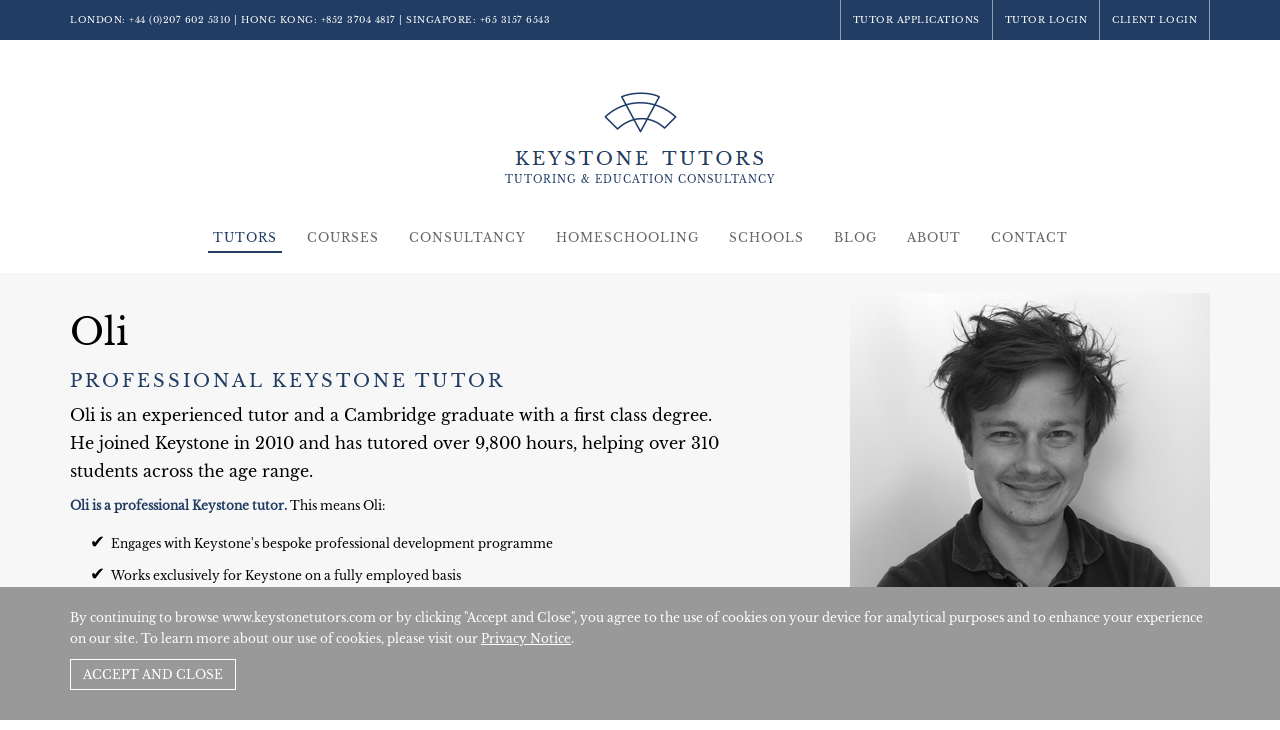

--- FILE ---
content_type: text/html; charset=utf-8
request_url: https://www.keystonetutors.com/tutors/945-oli
body_size: 14223
content:
<!DOCTYPE html>
<html lang="en-GB">
<head>
<title>Oli R - Tutors - Keystone Tutors</title>
<meta charset="utf-8">
<meta name="viewport" content="width=device-width, initial-scale=1.0, minimum-scale=1.0, maximum-scale=1.0, user-scalable=no" />
<meta name="description" content="Oli R - Tutors: A leading provider of private tuition in London and online tuition worldwide." />
<meta name="keywords" content="Oli,Tutors,Keystone Tutors,London Tuition – Private Tuition,London Tuition,Private Tuition London,Will Orr-Ewing, tuition, private tuition, 11+ tuition, 11+ tutors, 13+ tuition, 13+ tutors, 11 plus tutor" />
<meta property="og:title" content="945 Oli - Tutors - Keystone Tutors" />
<meta property="og:type" content="company" />
<meta property="og:image" content="https://www.keystonetutors.com/img/ico/og-keystone-symbol.jpg" />
<meta property="og:url" content="https://www.keystonetutors.com/tutors/945-oli" />
<meta property="og:site_name" content="Keystone Tutors" />
<meta property="og:description" content="A leading provider of private tuition in London and online tuition worldwide." />
<meta name="robots" content="index,follow" />
<link rel="shortcut icon" href="/img/ico/favicon.ico">
<link rel="apple-touch-icon" href="/img/ico/apple-touch-icon.png">
<link rel="canonical" href="https://www.keystonetutors.com/tutors/945-oli" />
<link rel="stylesheet" href="/css/all-201.css" type="text/css" />
<script type="text/javascript" src="/js/global-201.js"></script>
<script>

  (function(i,s,o,g,r,a,m){i['GoogleAnalyticsObject']=r;i[r]=i[r]||function(){
  (i[r].q=i[r].q||[]).push(arguments)},i[r].l=1*new Date();a=s.createElement(o),
  m=s.getElementsByTagName(o)[0];a.async=1;a.src=g;m.parentNode.insertBefore(a,m)
  })(window,document,'script','//www.google-analytics.com/analytics.js','ga');

  ga('create', 'UA-27400637-1', 'keystonetutors.com');
  ga('send', 'pageview');

</script>
<!-- Global site tag (gtag.js) - Google Analytics -->
<script async src="https://www.googletagmanager.com/gtag/js?id=G-PK59R9G701"></script>
<script>
  window.dataLayer = window.dataLayer || [];
  function gtag(){dataLayer.push(arguments);}
  gtag('js', new Date());

  gtag('config', 'G-PK59R9G701');
</script>

<!-- Facebook Pixel Code -->
<script>
!function(f,b,e,v,n,t,s){if(f.fbq)return;n=f.fbq=function(){n.callMethod?
n.callMethod.apply(n,arguments):n.queue.push(arguments)};if(!f._fbq)f._fbq=n;
n.push=n;n.loaded=!0;n.version='2.0';n.queue=[];t=b.createElement(e);t.async=!0;
t.src=v;s=b.getElementsByTagName(e)[0];s.parentNode.insertBefore(t,s)}(window,
document,'script','https://connect.facebook.net/en_US/fbevents.js');
fbq('init', '735138160232637');
fbq('track', 'PageView');
</script>
<noscript>
<img height="1" width="1" src="https://www.facebook.com/tr?id=735138160232637&ev=PageView&noscript=1"/>
</noscript>
<!-- End Facebook Pixel Code -->



</head>
<body>

<div class="wrap">


<header class="header hidden-print">

<div class="topbar">

<div class="container">
<div class="row">
<div class="col-sm-5 col-md-6 col-lg-7 hidden-xs">
<p>London: <a href="tel:+442076025310" class="ga-telephone">+44 (0)207 602 5310</a> <span class="hidden-sm">| Hong Kong: <a href="tel:+85237044817" class="ga-telephone">+852 3704 4817</a> <span class="hidden-md">| Singapore: <a href="tel:+6531576543" class="ga-telephone">+65 3157 6543</a></span></span></p>
</div>
<div class="col-sm-7 col-md-6 col-lg-5 right">
<a href="/" class="svg"><img src="/img/symbol-bold.svg" alt="Keystone Tutors" class="visible-xs-block" /></a>
<p><a href="/contact" class="visible-xs-inline-block nav-phone"><i class="fa fa-phone"></i></a><a href="/vacancies" class="hidden-xs">Tutor Applications</a><a href="/tutor">Tutor Login</a><a href="/client">Client Login</a></p>
</div>
</div>
</div>


<div class="clearfix"></div>

</div>

<div class="top70 top80-sm top90-md"></div>

<div class="container">
<div class="row">

<div class="col-xs-9 col-sm-12 logo">
<a href="/"><span>Keystone Tutors</span></a>
</div>

<div class="col-xs-3 visible-xs-block">
<button type="button" class="navbar-bars" id="nav-btn">
<span class="sr-only">Toggle navigation</span>
<i class="fa fa-bars"></i>
</button>
</div>

</div>

<div class="row">

<div class="col-sm-12">
<h3 class="tag">Tutoring &amp; <span class="hidden-xs">Education</span> Consultancy</h3>
</div>

<div class="col-xs-12 col-sm-12">
<nav class="nav-main hidden-xs">
<ul><!-- / --><li class="menu-"><a href="/" class="no-sub">Home<i class="fa fa-chevron-down"></i><i class="fa fa-chevron-right"></i></a></li>
<!-- // --><!-- /tutors --><li class="selected-top menu-tutors"><a href="/tutors" class="open sub">Tutors<i class="fa fa-chevron-down"></i><i class="fa fa-chevron-right"></i></a><ul><li><a href="/tutors">Tutors</a></li><li><a href="/online-tutoring">Online Tutoring</a></li>
<li><a href="/tutors/primary-tutors">Primary Tutors</a></li>
<li><a href="/tutors/7-plus-tutors">7+ tutors</a></li>
<li><a href="/tutors/8-plus-tutors">8+ tutors</a></li>
<li><a href="/tutors/11-plus-tutors">11+ tutors</a></li>
<li><a href="/tutors/13-plus-common-entrance-tutors">13+ Common Entrance tutors</a></li>
<li><a href="/tutors/gcse-tutors">GCSE tutors</a></li>
<li><a href="/tutors/igcse-tutors">IGCSE tutors</a></li>
<li><a href="/tutors/16-plus-tutors">16+ tutors</a></li>
<li><a href="/tutors/a-level-tutors">A Level tutors</a></li>
<li><a href="/tutors/ib-tutors">IB tutors</a></li>
<li><a href="/tutors/uk-school-entrance-exams">School Entrance</a></li>
<li><a href="/tutors/oxford-cambridge-university">Oxford, Cambridge & University Entrance Tutors</a></li>
<li><a href="/tutors/undergraduate-graduate-tutors">Undergraduate & Graduate Tutors</a></li>
<li><a href="/tutors/academic-support">Academic Support</a></li>
<li><a href="/tutors/special-educational-needs-sen">Special Educational Needs</a></li>
</ul>
</li>
<!-- //tutors --><!-- /courses --><li class="menu-courses"><a href="/courses" class="no-sub">Courses<i class="fa fa-chevron-down"></i><i class="fa fa-chevron-right"></i></a></li>
<!-- //courses --><!-- /uk-education-consultancy --><li class="menu-uk-education-consultancy"><a href="/uk-education-consultancy" class="sub">Consultancy<i class="fa fa-chevron-down"></i><i class="fa fa-chevron-right"></i></a><ul><li><a href="/uk-education-consultancy">Education Consultancy</a></li><li><a href="/uk-education-consultancy/schools-advisory">UK Schools Advisory</a></li>
<li><a href="/uk-education-consultancy/university-advisory">UK University Advisory</a></li>
<li><a href="/uk-education-consultancy/general-consultancy">General Consultancy</a></li>
<li><a href="/uk-education-consultancy/our-consultancy-team">Our Consultancy Team</a></li>
</ul>
</li>
<!-- //uk-education-consultancy --><!-- /home-schooling --><li class="menu-home-schooling"><a href="/home-schooling" class="sub">Homeschooling<i class="fa fa-chevron-down"></i><i class="fa fa-chevron-right"></i></a><ul><li><a href="/home-schooling">Overview</a></li><li><a href="/home-schooling/primary-homeschooling">Primary Homeschooling</a></li>
<li><a href="/home-schooling/gcse-homeschooling">GCSE Homeschooling</a></li>
<li><a href="/home-schooling/a-level-homeschooling">A Level Homeschooling</a></li>
<li><a href="/home-schooling/part-time-homeschooling">Part Time Homeschooling</a></li>
<li><a href="/home-schooling/homeschooling-for-travel">Homeschooling for Travel</a></li>
<li><a href="/home-schooling/our-homeschooling-team">Our Homeschooling Team</a></li>
</ul>
</li>
<!-- //home-schooling --><!-- /schools --><li class="menu-schools"><a href="/schools" class="sub">Schools<i class="fa fa-chevron-down"></i><i class="fa fa-chevron-right"></i></a><ul><li><a href="/schools">Overview</a></li><li><a href="/schools/oxbridge-and-university-preparation">Oxbridge & University Preparation</a></li>
<li><a href="/schools/senior-school-support">Senior School Support</a></li>
<li><a href="/schools/prep-school-support">Prep School Support</a></li>
<li><a href="/schools/enrichment-and-extension">Enrichment & Extension</a></li>
<li><a href="/schools/sen-support">SEND & EAL</a></li>
<li><a href="/schools/how-it-works">How it Works</a></li>
<li><a href="/schools/case-studies">Case Studies</a></li>
<li><a href="/schools/webinars">Webinars</a></li>
<li><a href="/schools/our-team">Our Elective Team</a></li>
<li><a href="/schools/faqs">FAQs</a></li>
</ul>
</li>
<!-- //schools --><!-- /news --><li class="menu-news"><a href="/news" class="no-sub">Blog<i class="fa fa-chevron-down"></i><i class="fa fa-chevron-right"></i></a></li>
<!-- //news --><!-- /about --><li class="menu-about"><a href="/about" class="sub">About<i class="fa fa-chevron-down"></i><i class="fa fa-chevron-right"></i></a><ul><li><a href="/about">Introduction</a></li><li><a href="/about/our-approach">Our Approach</a></li>
<li><a href="/about/our-principles">Our Principles</a></li>
<li><a href="/about/meet-the-team">Meet the Team</a></li>
<li><a href="/about/testimonials">Testimonials</a></li>
<li><a href="/about/charity">Pro-Bono and Charity</a></li>
</ul>
</li>
<!-- //about --><!-- /vacancies --><li class="menu-vacancies"><a href="/vacancies" class="no-sub">Tutor Applications<i class="fa fa-chevron-down"></i><i class="fa fa-chevron-right"></i></a></li>
<!-- //vacancies --><!-- /contact --><li class="menu-contact"><a href="/contact" class="no-sub">Contact<i class="fa fa-chevron-down"></i><i class="fa fa-chevron-right"></i></a></li>
<!-- //contact --></ul>
</nav>
</div>
</div>
</div>

<div class="top20"></div>

</header>




<div class="bg-grey">
<div class="container">
<div class="row">

<div class="top20"></div>


<div class="col-sm-4 col-sm-push-8">
<img src="/1/5138/3.jpg" alt="Oli" class="img-responsive hidden-print" height="360" width="360" />

</div>


<div class="col-sm-7 col-sm-pull-4 link">



<div class="hero-p hero-h2-blue">
<h1>Oli</h1>

<h2>Professional Keystone Tutor

</h2>


<p>Oli is an experienced tutor and a Cambridge graduate with a first class degree. He joined Keystone in 2010 and has tutored over 9,800 hours, helping over 310 students across the age range. </p>
</div>


<p><strong style="color:#213d64;">Oli is a professional Keystone tutor.</strong> This means Oli:</p>
<ul style="list-style:none; padding-left:20px;">
<li><span style="font-size:18px;">&#10004;</span>&nbsp; Engages with Keystone's bespoke professional development programme</li>
<li><span style="font-size:18px;">&#10004;</span>&nbsp; Works exclusively for Keystone on a fully employed basis</li>
<li><span style="font-size:18px;">&#10004;</span>&nbsp; Is committed to tutoring as a career and profession</li>
</ul>
<p>We believe these factors combine to make a unique difference to the level of commitment we can assure, as well as the quality of teaching that our professional tutors offer.</p>
<p><strong><span style="color:#213d64;">Oli teaches:</span></strong>                 Primary (Year 1 - 6) English,                 Primary (Year 1 - 6) Maths,               7+ English,               7+ Maths,               8+ English,               8+ Maths,           11+ English,           11+ Maths,           11+ Science,           13+ English,           13+ Maths,           16+ Exam Preparation,         GCSE English,         GCSE Maths,       AS/A Level English Literature,     IB English,     School Entrance Interviews,    Grammar School Preparation,   English Literature Admissions Test (ELAT), Motivation, Exam Preparation and Study Skills, Oxbridge Preparation, UKISET</p>

</div>
</div>
<div class="top20"></div>
</div>
</div>

<div class="top20"></div>


<div class="container">



           
    <div class="tutors-testimonial-block">
    <p style="font-size:24px; color: #213d64;">''Oli is a highly talented and consistently effective teacher who has added immeasurable value to the lives of the children he has taught. Thank you!” </p>
    
    <cite style="color:#213d64; font-weight:700;">Headmaster of a Holland Park-based school</cite>
    
    </div>
    
        
        
	<h2>About Oli:</h2>

	<div class="top20"></div>

	<div class="resp-tabs">

        <ul class="resp-tabs-list hidden-xs">
            <li class="active" data-tab="tab1">Experience <i class="fa fa-chevron-down"></i></li>
            <li data-tab="tab2">Biography <i class="fa fa-chevron-down"></i></li>
            <li data-tab="tab3">Approach to Tutoring <i class="fa fa-chevron-down"></i></li>
            <li data-tab="tab4">When not tutoring <i class="fa fa-chevron-down"></i></li>
        </ul>
    
        <div class="tab-pane active open" id="tab1">
        <div class="tab-accordions visible-xs"><i class="fa fa-chevron-down"></i><i class="fa fa-chevron-up"></i>Experience</div>
        <div class="tab-pane-inner">
        <div class="body-text txt-black link">
        <p>PLEASE SCROLL DOWN TO THE BOTTOM OF THE PAGE TO SEE CLIENT TESTIMONIALS.</p><p>• English classroom teacher @ Sherborne School, Dorset. Taught IGCSE, A Level and Oxbridge students and currently (as of 2024) still consult on Oxbridge applicants with the school. </p><p>• English classroom teacher @ SIAL School, Holland Park, London. Taught students in years 6 and 7 on their English and 11/13+ curriculum. 11+ students in preparation for UK schools applications over multiple years.</p><p>• Harrow Test and Eton List test. I have extensive experience in both tests and successfully work with applicants to both schools most years.</p><p>• Top UK Schools applications. I have extensive experience with all of the most competitive UK schools including multiple successful applicants in most years to Eton, Harrow, Godolphin and Latymer, St Paul's Boys, St Paul's Girls, Westminster and Wycombe Abbey (as well as a large range of other highly competitive schools.)</p><p>• Top US Schools applications. I have worked with successful applicants to Phillips Andover, Phillips Exeter and Milton Academy as well as some lesser known schools. </p><p>• 11+ English, Maths, Verbal and Non-Verbal Reasoning: ISEB, CAT4 Test and public-school exams, including pre-tests. I developed the Keystone resources for these online tests and teach them extensively. </p><p>• 13+ English, Maths, Biology, Physics, Chemistry, Geography, History, Theology: ISEB and public-school entrance exams</p><p>• UKISET</p><p>• I/GCSE English (OCR, WJEC, AQA, Edexcel, CIE)</p><p>• A-Level English Literature (OCR, WJEC, AQA, Edexcel, CIE)</p><p>• International Baccalaureate (I.B.) English Literature</p><p>• Pre-U English</p><p>• ELAT (English Literature Admission Test)</p><p>• Oxbridge Applications, English specialist (15 out of 18 applicants were successful)</p><p>• Oxbridge Applications, General Mock interview support, including HSPS, Land Economy, PPE.</p><p>• University Dissertations (English/Drama)</p><p>• General University Support (Time management/motivation/work flow planning/essay structuring support/mentorship)</p><p>When preparing pre-tests, I build up a thorough knowledge of the 11+ Maths and English syllabus with the student focussing on comprehension, grammar, mental arithmetic and word problems. We introduce the idea of time pressure and problem solving; key components of any Pre-Test.</p><p>I have very wide ranging experience of preparing school applicants at 11+, 13+ and 16+. I have successfully helped applicants and scholarship candidates to almost all of the top UK schools; boarding and day, single sex and co-educational. Examples include Eton, Harrow, Winchester, CLC, Wycombe Abbey, Westminster, St Paul's, St Paul's Girls, Latymer, Wellington, Oundle, Sevenoaks, Brighton College, Charterhouse, Ardingly, Malvern, City of London, King's Wimbledon, Dulwich, Benenden, Sherborne, Cranleigh and many more besides. </p><p>I have extensive experience working online having completed over 5000 hours teaching over the internet. Many of my students are based abroad, in particular in Hong Kong, Singapore and mainland China.</p><p>I was a full-time English teacher at a public School in Dorset, teaching a full range of classes from 13-18. During this time I also marked Common Entrance and Scholarship papers for the school. I’ve been tutoring, or teaching English in schools, for over 12 years. I am also happy to teach Maths up to GCSE having received full marks in Maths A-Level.</p><p>I taught English in a private school in London working with students in years 6 and 7 on their English and 11/13+ curriculum. </p><p>I have considerable experience with dyslexic and SEN pupils, having myself overcome mild dyslexia and taught many of the lower sets whilst at Sherborne. I regularly teach students who have some form of Special Educational Need and I have team taught with Speech and Language Therapists and Educational Psychologists to provide a suite of learning support. </p><p>I have given talks and run workshops in Public Schools on dramatic texts in the GCSE and A Level English Syllabuses. I've run workshops and judged competitions for Public Speaking at places like Marlborough, Kingston University, St James Ashford and The Leys Cambridge.</p><p>I ran a weekly Saturday School for Westminster Refugee Consortium helping students from Years 9-11 overcome their diverse backgrounds to succeed at school.</p><p>I’ve also worked for National Youth Theatre with highly challenging students ages 14-21 excluded from the school system.</p>
        </div>
        </div>
        </div>
        
        <div class="tab-pane" id="tab2">
        <div class="tab-accordions visible-xs"><i class="fa fa-chevron-down"></i><i class="fa fa-chevron-up"></i>Biography</div>
        <div class="tab-pane-inner">
        <div class="body-text txt-black link">
        <p>I grew up in Surrey but my roots are in Suffolk where most of my family have now returned.  I went to Cranleigh School (A Levels: English, Maths, Theatre Studies and a Music AS Level) and went on to read English at Corpus Christi, Cambridge graduating with a First-class degree. At university, I was heavily involved in Drama and the Footlights. </p><p>Returning to London in 2008 I founded a theatre company before teaching English and Drama at Sherborne School in Dorset. During my theatrical career I was associate director on the West End productions of Chariots of Fire, Ecstasy and Shakespeare in Love and directed shows all over London, the UK and North America. I returned to London to my teaching career in 2017 and worked at SIAL school, in Holland Park. I’ve been tutoring or teaching for over fifteen years and after thirteen years of work with Keystone I’m one of the longest serving tutors in the company.</p>
        </div>
        </div>
        </div>
        
        <div class="tab-pane" id="tab3">
        <div class="tab-accordions visible-xs"><i class="fa fa-chevron-down"></i><i class="fa fa-chevron-up"></i>Approach to Tutoring</div>
        <div class="tab-pane-inner">
        <div class="body-text txt-black link">
        <p>My teaching style is heavily dictated by my student. My first lesson is all about discovering what type of learner they are. We’ll also talk about their interests and goals. This seemingly innocuous conversation often holds the key to motivating them towards success.</p><p>To my mind learning is always best done actively. I’ve personally never learned much by being talked at so that's not how I teach. I ask lots of questions and expect a good level of engagement during a session.</p><p>I also believe that at the heart of even the trickiest problems is a series of simple solutions. I aim to make those simple solutions clear and to help students to think clearly and effective for themselves.</p><p>Above all, learning doesn't happen very well if a student isn’t engaged. I’m good at helping my students become interested in what they're studying and, even if it takes a little while, it's more than worth it.</p>
        
        </div>
        </div>
        </div>
        
        <div class="tab-pane" id="tab4">
        <div class="tab-accordions visible-xs"><i class="fa fa-chevron-down"></i><i class="fa fa-chevron-up"></i>When not tutoring</div>
        <div class="tab-pane-inner">
        <div class="body-text txt-black link">
        <p>In my spare time, I make plays, films and write. I enjoy running and I am a big cricket fan. My wife and I love cooking and are always working on weird and wonderful ways to feed friends. My perfect Sunday is a day at the great British Seaside in the Summer, or a country walk and a roast dinner in Winter.</p>
        </div>
        </div>
        </div>
    
    </div>

</div>




<div class="container">
<div class="row">
<div class="col-sm-12 link">



	
    <h2>What clients say about Oli:</h2>

	<div class="owl-carousel owl-theme owl-theme-xl-nav carousel-1">
                
               
        <div class="tutors-testimonial-block">
        <p>"I just wanted to write to thank you for all of your outstanding teaching in preparing my son for his Oxford interviews. We were absolutely delighted to hear that he has received an offer — he is happy beyond words. We are incredibly grateful for the time and expertise you put into supporting him throughout the process. Your guidance made a real difference, and we truly appreciate everything you have done for our family."

</p>
        
        <cite style="color:#000; font-weight:700;">Mother of Oxford applicant </cite>
        
        </div>
               
        <div class="tutors-testimonial-block">
        <p>“Oli has built up a real relationship of trust with our son and he loves attending the tutorial sessions with Oli, even English which he’s previously found challenging. Oli has converted our son’s aversion to reading so he’s reading challenging novels and improving his writing style and spelling. He’s very much enjoying his mathematics tutorials and extend himself way beyond school. Oli is also incredible with feedback to us on a regular basis. We are very impressed by Oli and incredibly grateful for his support.”</p>
        
        <cite style="color:#000; font-weight:700;">Father of Year 6 UK school applicant based in Hong-Kong</cite>
        
        </div>
               
        <div class="tutors-testimonial-block">
        <p>''Oli has worked with my son for several years, initially to prepare him in maths for the ISEB and the entrance exams to various boarding schools. Oli has been a reassuring and invaluable help throughout this time. My son is not a natural mathematician and Oli found a way to help build his confidence. The common entrance preparations were strengthened by Oli’s patience and infallible belief that my son could do it. I am grateful to Oli for his patience, his kindness and his professionalism. He was a source of support not just to my son but also myself. My son did well at Common Entrance, particularly in the harder paper to Oli’s credit for pushing him in a kind but firm manner. Oli is an exceptional tutor and it has been, and remains, a pleasure to work with him.''</p>
        
        <cite style="color:#000; font-weight:700;">Mother of ISEB student </cite>
        
        </div>
               
        <div class="tutors-testimonial-block">
        <p>“Thank you for everything that you helped me with at university over the past few months. You have been incredible. I’ve particularly appreciated your sensitivity towards me, working so hard to understand where I’ve been struggling. I feel very encouraged and empowered to think more clearly moving forward beyond university.''</p>
        
        <cite style="color:#000; font-weight:700;">University student</cite>
        
        </div>
               
        <div class="tutors-testimonial-block">
        <p>“Oli is a terrific teacher and offers guidance and assistance at just the right time. He is experienced, thoughtful and patient; always providing the right support to help my children learn and excel. My children find him kind and understanding. He pays careful attention to details and is always encouraging. I will certainly have my children continue their studies with Oli in the coming years.”</p>
        
        <cite style="color:#000; font-weight:700;">Mother of Year 9 and Year 7 students in Hong Kong</cite>
        
        </div>
               
        <div class="tutors-testimonial-block">
        <p>“He got in to Eton! We are so shocked. And super happy. Thanks sooooo much for all your help again. He wouldn’t have been able to do it without your help.” </p>
        
        <cite style="color:#000; font-weight:700;">Mother of Hong Kong based Eton applicant</cite>
        
        </div>
               
        <div class="tutors-testimonial-block">
        <p>“Oli completely transformed my daughter's approach to learning. She approached her work and her GCSE exams with greater confidence and enjoyment. Oli was both passionate and inspiring when it came to teaching English and knowledgeable and skilled at guiding her to find effective ways to learn and revise. She looked forward to each lesson with eagerness and excitement which says it all really.” </p>
        
        <cite style="color:#000; font-weight:700;">Father of GCSE Student</cite>
        
        </div>
               
        <div class="tutors-testimonial-block">
        <p>“A massive thank you for all the help you gave me with my Cambridge English. I can't thank you enough for work you put in; I really owe you!” </p>
        
        <cite style="color:#000; font-weight:700;">Successful Cambridge applicant, Emmanuel</cite>
        
        </div>
               
        <div class="tutors-testimonial-block">
        <p>“Oli is so much more than a teacher of English and he really does go the extra mile. I achieved a 45/45 in the IB program and was the world’s highest scorer in English literature’s drama paper, with a 25/25. I learned some brilliant revision strategies with him too. Oli is dependable and brilliant. There are no safer hands. Oli really made love English and for this I am forever in his debt. Thank you, Oli, so much for pushing me and truly unlocking the joy of studying.”
</p>
        
        <cite style="color:#000; font-weight:700;">IB English Student, Singapore</cite>
        
        </div>
               
        <div class="tutors-testimonial-block">
        <p>''Hi Oli, just wanted to say that I've been offered a place at Peterhouse, Cambridge! Thank you for all your help and support, you have been wonderful.'' 
</p>
        
        <cite style="color:#000; font-weight:700;">Successful Cambridge applicant</cite>
        
        </div>
               
        <div class="tutors-testimonial-block">
        <p>“He did himself proud at the Harrow Test. He said he couldn't have done it without you. We just wanted to say the biggest thank you to you for all your help. You have given him confidence and a spring in his step! You have been so excellent, thank you.” </p>
        
        <cite style="color:#000; font-weight:700;">Mother of a Harrow Pre-test student</cite>
        
        </div>
               
        <div class="tutors-testimonial-block">
        <p>“My son loves Oli’s lessons. Oli is an amazing tutor; kind, caring, discerning with an impeccable work ethic. Oli goes the extra mile to understand his students, customising lessons to keep students’ engaged and to optimise learning. We are grateful to Oli for believing in our son and helping him to reach his highest potential. Thank you for providing him with a safe and encouraging environment where his talents and passions are cherished and nurtured.” </p>
        
        <cite style="color:#000; font-weight:700;">Mother of Year 9 student; bespoke enrichment curriculum</cite>
        
        </div>
               
        <div class="tutors-testimonial-block">
        <p>“Oli has been an invaluable support to my son, helping him settle into his academic studies and working tirelessly to build his confidence. Oli has been instrumental in helping him with effective study strategies giving him the tools to plan and produce essays and revise for end of module exams. Oli relates so well to my son and and has offered patient and caring moral support as well as outstanding academic teaching. Oli is always on hand to help and is totally committed to my son's academic progress and wellbeing. We are delighted with the service which he has provided, not only my son but us, as parents.” </p>
        
        <cite style="color:#000; font-weight:700;">Mother of University student</cite>
        
        </div>
               
        <div class="tutors-testimonial-block">
        <p>“Sessions with Oli are always fun, and after each one I feel that my knowledge has grown. I have truly learned to think in his classes.  He is very comprehensive in his approach, with each tutorial not only being engaging, but incredibly well planned as well. English with Oli is great!” </p>
        
        <cite style="color:#000; font-weight:700;">IB Student, New Delhi</cite>
        
        </div>
               
        <div class="tutors-testimonial-block">
        <p>“Your commitment to teaching is very clearly evident, your passion shines through. My daughter was literally so happy and buzzing in sessions! You brought English up to an A in Lit an 8 in Language. These are incredible results, owing in large part to your work. We are so very pleased and grateful. Thank you!” </p>
        
        <cite style="color:#000; font-weight:700;">Mother of GCSE English Student</cite>
        
        </div>
               
        <div class="tutors-testimonial-block">
        <p>“We are very glad that we found Oli, he has been an excellent tutor for 11+ entrance exam, he was really helpful, full of support and had an extensive knowledge, he explains things very clearly and his sessions are enjoyable. With more application and help my daughter has greatly improved her grades and as a result she received the offer of Wycombe Abbey School, we are very pleased. We would not hesitate to recommend him.” </p>
        
        <cite style="color:#000; font-weight:700;">Mother of 11+ Student</cite>
        
        </div>
               
        <div class="tutors-testimonial-block">
        <p>“Oli was a wonderful tutor throughout and helped me enormously in completing the application, submitting essays and preparing for the interview. Most importantly, he showed great kindness and sincerity in applying himself to the task of my application, often going out of his way when I needed assistance.''</p>
        
        <cite style="color:#000; font-weight:700;">Successful Cambridge University English candidate, St Catherine’s</cite>
        
        </div>
               
        <div class="tutors-testimonial-block">
        <p>''I have got offers from all 5 unis! Manchester, Nottingham, Loughborough, Bristol and Leeds! Thanks so much for your help it made a massive difference! Gradually going through my personal statement with you from start to end was extremely helpful. You helped me think for myself and what I could improve. You made me more confident in my thoughts and prevented me from “waffling”. It was overall super helpful and I’m so happy!''</p>
        
        <cite style="color:#000; font-weight:700;">UCAS Personal Statement applicant</cite>
        
        </div>
               
        <div class="tutors-testimonial-block">
        <p>“With Oli’s help the twins got 3 A*s and a B at English Lit and Lang GCSE! The twins thought he was ''amazing!'' High praise from teenagers indeed!” 
</p>
        
        <cite style="color:#000; font-weight:700;">Mother of GCSE students</cite>
        
        </div>
               
        <div class="tutors-testimonial-block">
        <p>“Oli is an excellent tutor. He was always very kind and made the learning fun. There were times when I found a topic difficult, but he always found a way to explain it to me. I would definitely recommend him. I’ve enjoyed my sessions with him and will certainly miss him a lot!” 

</p>
        
        <cite style="color:#000; font-weight:700;">Year 8 student preparing for Common Entrance</cite>
        
        </div>
        

    </div>



</div>
</div>
</div>


<div class="container">
<div class="row">

<div class="col-xs-12">
<div class="top20"></div>
<h3>Browse other tutors by subject</h3> 

<a href="/tutors/gcse-english-tutors" class="btn btn-default m-b-025">GCSE English Tutors</a>

<a href="/tutors/igcse-english-tutors" class="btn btn-default m-b-025">IGCSE English Tutors</a>

<a href="/tutors/16-plus-english-tutors" class="btn btn-default m-b-025">16 Plus English Tutors</a>

<a href="/tutors/a-level-english-tutors" class="btn btn-default m-b-025">A Level English Tutors</a>

<a href="/tutors/english-tutors" class="btn btn-default m-b-025">English Tutors</a>

<a href="/tutors/english-literature-admissions-test-elat-tutors" class="btn btn-default m-b-025">Oxbridge English Tutors</a>

</div>

</div>
</div>


<script>
$(function() {

	$('.carousel-1').owlCarousel({
		nav:true,
		navText:['<i class="fa fa-3x fa-angle-left"></i>','<i class="fa fa-3x fa-angle-right"></i>'],
		margin:15,
		responsive: {
		0 : { items:1 },
		768 : {	items:2 },
		1200 : { items:3 }
		},
		loop:true
	}); 

});
</script>



<!-- Elfsight Google Reviews | Untitled Google Reviews -->
<script src="https://elfsightcdn.com/platform.js" async></script>
<div class="elfsight-app-fedd38e7-0a18-47a4-8698-72cabcbc122c" data-elfsight-app-lazy></div>

<div class="top40 top60-sm top80-md"></div>
<div class="push"><!--//--></div>
</div>



<footer class="footer hidden-print">
<div class="top40">

<div class="container">
<div class="row">
<div class="col-sm-4 col-lg-6 address">
<h3>Keystone Tutors</h3>

<p class="tel">London Office: <span class="visible-lg-inline">5 Blythe Mews, London, W14 0HW |</span> <a href="tel:+442076025310" class="ga-telephone">+44 (0)207 602 5310</a><br />
Hong Kong Office: <span class="visible-lg-inline">5/F United Centre, 95 Queensway, Admiralty, Hong Kong |</span> <a href="tel:+85237044817" class="ga-telephone">+852 3704 4817</a><br />
Singapore Office: <span class="visible-lg-inline">One George Street, 10-01, Singapore 049145 |</span> <a href="tel:+6531576543" class="ga-telephone">+65 3157 6543</a></p>
<p class="email"><span class="hidden-sm">Email: </span><a href="mailto:enquiries@keystonetutors.com" class="ga-email">enquiries@keystonetutors.com</a></p>

<p><span class="hidden-xs hidden-sm">Registered Office: 5 Blythe Mews, W14 0HW<br /></span>
Registered Company No: 0684<span></span>0060</p>

</div>

<div class="col-sm-4 col-lg-3">
<div class="newsletter">
<h4>Our newsletter</h4>
<form action="/newsletter" method="post" class="form-inline">
<div>
<input type="email" id="emailaddress" name="emailaddress" size="20" value="" placeholder="Your email address" autocomplete="off" /><br />
<button class="btn btn-default" value="submit" name="form_submit" type="submit">Sign up</button>
</div>
</form>
</div>
<div class="social">
<a href="https://www.facebook.com/keystonetutors" target="_blank"><i class="fa fa-facebook"></i></a>
<a href="https://twitter.com/Keystone_Tutors" target="_blank"><i class="fa fa-twitter"></i></a>
<a href="https://www.linkedin.com/company/keystone-tutors" target="_blank"><i class="fa fa-linkedin"></i></a>
<a href="https://www.youtube.com/channel/UC3Z_UYl2VxYlNN5A60_E8Ew" target="_blank"><i class="fa fa-youtube"></i></a>
<a href="https://www.instagram.com/keystonetutorsuk" target="_blank" class="hidden-sm"><i class="fa fa-instagram"></i></a>
</div>
</div>

<div class="col-sm-4 col-lg-3">
<div class="terms">
<h4 class="hidden-xs text-right-sm">About Keystone</h4>
<p class="text-right-sm">Copyright © 2026<span class="hidden-sm">, Keystone Tutors Ltd.</span></p>
<p class="text-right-sm"><a href="/policies">Policies</a> | <a href="https://www.sav.co.uk" target="_blank">Site by SAV</a> | US</p>
<div class="top20 visible-sm"></div>
<div class="top40 visible-md visible-lg"></div>
<p class="text-right-sm"><a href="https://thetutorsassociation.org.uk/" target="_blank"><small>Corporate Member:</small><br /><i class="fa fa-tta-logo fa-3x"></i></a></p>
</div>
</div>


</div>
</div>
</div>

<div class="top40 visible-xs-block"></div>
</footer>



</body>
</html>

--- FILE ---
content_type: text/css
request_url: https://www.keystonetutors.com/css/all-201.css
body_size: 97381
content:
@font-face{font-family:Keystone;src:url([data-uri]) format('woff');font-weight:400;font-style:normal}@font-face{font-family:'Libre Baskerville';src:url([data-uri]) format('woff');font-weight:400;font-style:normal}.fi-libre-baskerville{font-family:'Libre Baskerville'}.fa-libre-baskerville{font-family:'Libre Baskerville'}.fa{display:inline-block;font:normal normal normal 14px/1 Keystone;font-size:inherit;text-rendering:auto;-webkit-font-smoothing:antialiased;-moz-osx-font-smoothing:grayscale}.fa-lg{font-size:1.33333333em;line-height:.75em;vertical-align:-15%}.fa-2x{font-size:2em}.fa-3x{font-size:3em}.fa-4x{font-size:4em}.fa-5x{font-size:5em}.fa-fw{width:1.28571429em;text-align:center}.fa-ul{padding-left:0;margin-left:2.14285714em;list-style-type:none}.fa-ul>li{position:relative}.fa-li{position:absolute;left:-2.14285714em;width:2.14285714em;top:.14285714em;text-align:center}.fa-li.fa-lg{left:-1.85714286em}.fa-border{padding:.2em .25em .15em;border:solid .08em #eee;border-radius:.1em}.pull-right{float:right}.pull-left{float:left}.fa.pull-left{margin-right:.3em}.fa.pull-right{margin-left:.3em}.fa-spin{-webkit-animation:fa-spin 2s infinite linear;animation:fa-spin 2s infinite linear}.fa-pulse{-webkit-animation:fa-spin 1s infinite steps(8);animation:fa-spin 1s infinite steps(8)}@-webkit-keyframes fa-spin{0%{-webkit-transform:rotate(0);transform:rotate(0)}100%{-webkit-transform:rotate(359deg);transform:rotate(359deg)}}@keyframes fa-spin{0%{-webkit-transform:rotate(0);transform:rotate(0)}100%{-webkit-transform:rotate(359deg);transform:rotate(359deg)}}.fa-rotate-90{-webkit-transform:rotate(90deg);-ms-transform:rotate(90deg);transform:rotate(90deg)}.fa-rotate-180{-webkit-transform:rotate(180deg);-ms-transform:rotate(180deg);transform:rotate(180deg)}.fa-rotate-270{-webkit-transform:rotate(270deg);-ms-transform:rotate(270deg);transform:rotate(270deg)}.fa-flip-horizontal{-webkit-transform:scale(-1,1);-ms-transform:scale(-1,1);transform:scale(-1,1)}.fa-flip-vertical{-webkit-transform:scale(1,-1);-ms-transform:scale(1,-1);transform:scale(1,-1)}:root .fa-flip-horizontal,:root .fa-flip-vertical,:root .fa-rotate-180,:root .fa-rotate-270,:root .fa-rotate-90{filter:none}.fa-stack{position:relative;display:inline-block;width:2em;height:2em;line-height:2em;vertical-align:middle}.fa-stack-1x,.fa-stack-2x{position:absolute;left:0;width:100%;text-align:center}.fa-stack-1x{line-height:inherit}.fa-stack-2x{font-size:2em}.fa-inverse{color:#fff}.fa-search:before{content:'\f000'}.fa-chevron-down:before{content:'\f001'}.fa-chevron-up:before{content:'\f002'}.fa-chevron-right:before{content:'\f003'}.fa-chevron-left:before{content:'\f004'}.fa-bars:before{content:'\f005'}.fa-facebook:before{content:'\f006'}.fa-twitter:before{content:'\f007'}.fa-linkedin:before{content:'\f008'}.fa-youtube:before{content:'\f009'}.fa-exclamation-triangle:before{content:'\f00a'}.fa-check-square-o:before{content:'\f00b'}.fa-spinner:before{content:'\f00c'}.fa-check-circle:before{content:'\f00d'}.fa-graduation-cap:before{content:'\f00e'}.fa-calendar:before{content:'\f00f'}.fa-phone:before{content:'\f011'}.fa-puzzle-piece:before{content:'\f012'}.fa-heart:before{content:'\f013'}.fa-flask:before{content:'\f014'}.fa-bell-slash-o:before{content:'\f015'}.fa-map-marker:before{content:'\f016'}.fa-file-image-o:before{content:'\f017'}.fa-bullhorn:before{content:'\f018'}.fa-clock-o:before{content:'\f019'}.fa-fire-extinguisher:before{content:'\f01a'}.fa-file-text-o:before{content:'\f01b'}.fa-times:before{content:'\f01c'}.fa-files-o:before{content:'\f01d'}.fa-file-pdf-o:before{content:'\f01e'}.fa-globe:before{content:'\f01f'}.fa-lightbulb-o:before{content:'\f020'}.fa-external-link:before{content:'\f021'}.fa-comments-o:before{content:'\f022'}.fa-hourglass-half:before{content:'\f023'}.fa-instagram:before{content:'\f024'}.fa-tta-logo:before{content:'\f025'}.fa-flag:before{content:'\f026'}.fa-gsg:before{content:'\f027'}.fa-telegraph:before{content:'\f028'}.fa-tatler:before{content:'\f029'}.fa-angle-left:before{content:'\f02a'}.fa-angle-right:before{content:'\f02b'}.fa-whatsapp:before{content:'\f02c'}.sr-only{position:absolute;width:1px;height:1px;padding:0;margin:-1px;overflow:hidden;clip:rect(0,0,0,0);border:0}.sr-only-focusable:active,.sr-only-focusable:focus{position:static;width:auto;height:auto;margin:0;overflow:visible;clip:auto}

/*!
 * Bootstrap v3.3.7 (http://getbootstrap.com)
 * Copyright 2011-2017 Twitter, Inc.
 * Licensed under MIT (https://github.com/twbs/bootstrap/blob/master/LICENSE)
 */

/*!
 * Generated using the Bootstrap Customizer (http://getbootstrap.com/customize/?id=3da76e628af937c6e187e9c130a2e7c3)
 * Config saved to config.json and https://gist.github.com/3da76e628af937c6e187e9c130a2e7c3
 *//*!
 * Bootstrap v3.3.7 (http://getbootstrap.com)
 * Copyright 2011-2016 Twitter, Inc.
 * Licensed under MIT (https://github.com/twbs/bootstrap/blob/master/LICENSE)
 *//*! normalize.css v3.0.3 | MIT License | github.com/necolas/normalize.css */html{font-family:sans-serif;-ms-text-size-adjust:100%;-webkit-text-size-adjust:100%}body{margin:0}article,aside,details,figcaption,figure,footer,header,hgroup,main,menu,nav,section,summary{display:block}audio,canvas,progress,video{display:inline-block;vertical-align:baseline}audio:not([controls]){display:none;height:0}[hidden],template{display:none}a{background-color:transparent}a:active,a:hover{outline:0}abbr[title]{border-bottom:1px dotted}b,strong{font-weight:bold}dfn{font-style:italic}h1{font-size:2em;margin:0.67em 0}mark{background:#ff0;color:#000}small{font-size:80%}sub,sup{font-size:75%;line-height:0;position:relative;vertical-align:baseline}sup{top:-0.5em}sub{bottom:-0.25em}img{border:0}svg:not(:root){overflow:hidden}figure{margin:1em 40px}hr{-webkit-box-sizing:content-box;-moz-box-sizing:content-box;box-sizing:content-box;height:0}pre{overflow:auto}code,kbd,pre,samp{font-family:monospace, monospace;font-size:1em}button,input,optgroup,select,textarea{color:inherit;font:inherit;margin:0}button{overflow:visible}button,select{text-transform:none}button,html input[type="button"],input[type="reset"],input[type="submit"]{-webkit-appearance:button;cursor:pointer}button[disabled],html input[disabled]{cursor:default}button::-moz-focus-inner,input::-moz-focus-inner{border:0;padding:0}input{line-height:normal}input[type="checkbox"],input[type="radio"]{-webkit-box-sizing:border-box;-moz-box-sizing:border-box;box-sizing:border-box;padding:0}input[type="number"]::-webkit-inner-spin-button,input[type="number"]::-webkit-outer-spin-button{height:auto}input[type="search"]{-webkit-appearance:textfield;-webkit-box-sizing:content-box;-moz-box-sizing:content-box;box-sizing:content-box}input[type="search"]::-webkit-search-cancel-button,input[type="search"]::-webkit-search-decoration{-webkit-appearance:none}fieldset{border:1px solid #c0c0c0;margin:0 2px;padding:0.35em 0.625em 0.75em}legend{border:0;padding:0}textarea{overflow:auto}optgroup{font-weight:bold}table{border-collapse:collapse;border-spacing:0}td,th{padding:0}/*! Source: https://github.com/h5bp/html5-boilerplate/blob/master/src/css/main.css */@media print{*,*:before,*:after{background:transparent !important;color:#000 !important;-webkit-box-shadow:none !important;box-shadow:none !important;text-shadow:none !important}a,a:visited{text-decoration:underline}a[href]:after{content:" (" attr(href) ")"}abbr[title]:after{content:" (" attr(title) ")"}a[href^="#"]:after,a[href^="javascript:"]:after{content:""}pre,blockquote{border:1px solid #999;page-break-inside:avoid}thead{display:table-header-group}tr,img{page-break-inside:avoid}img{max-width:100% !important}p,h2,h3{orphans:3;widows:3}h2,h3{page-break-after:avoid}.navbar{display:none}.btn>.caret,.dropup>.btn>.caret{border-top-color:#000 !important}.label{border:1px solid #000}.table{border-collapse:collapse !important}.table td,.table th{background-color:#fff !important}.table-bordered th,.table-bordered td{border:1px solid #ddd !important}}*{-webkit-box-sizing:border-box;-moz-box-sizing:border-box;box-sizing:border-box}*:before,*:after{-webkit-box-sizing:border-box;-moz-box-sizing:border-box;box-sizing:border-box}html{font-size:10px;-webkit-tap-highlight-color:rgba(0,0,0,0)}body{font-family:"Helvetica Neue",Helvetica,Arial,sans-serif;font-size:14px;line-height:1.42857143;color:#333;background-color:#fff}input,button,select,textarea{font-family:inherit;font-size:inherit;line-height:inherit}a{color:#337ab7;text-decoration:none}a:hover,a:focus{color:#23527c;text-decoration:underline}a:focus{outline:5px auto -webkit-focus-ring-color;outline-offset:-2px}figure{margin:0}img{vertical-align:middle}.img-responsive{display:block;max-width:100%;height:auto}.img-rounded{border-radius:6px}.img-thumbnail{padding:4px;line-height:1.42857143;background-color:#fff;border:1px solid #ddd;border-radius:4px;-webkit-transition:all .2s ease-in-out;-o-transition:all .2s ease-in-out;transition:all .2s ease-in-out;display:inline-block;max-width:100%;height:auto}.img-circle{border-radius:50%}hr{margin-top:20px;margin-bottom:20px;border:0;border-top:1px solid #eee}.sr-only{position:absolute;width:1px;height:1px;margin:-1px;padding:0;overflow:hidden;clip:rect(0, 0, 0, 0);border:0}.sr-only-focusable:active,.sr-only-focusable:focus{position:static;width:auto;height:auto;margin:0;overflow:visible;clip:auto}[role="button"]{cursor:pointer}h1,h2,h3,h4,h5,h6,.h1,.h2,.h3,.h4,.h5,.h6{font-family:inherit;font-weight:500;line-height:1.1;color:inherit}h1 small,h2 small,h3 small,h4 small,h5 small,h6 small,.h1 small,.h2 small,.h3 small,.h4 small,.h5 small,.h6 small,h1 .small,h2 .small,h3 .small,h4 .small,h5 .small,h6 .small,.h1 .small,.h2 .small,.h3 .small,.h4 .small,.h5 .small,.h6 .small{font-weight:normal;line-height:1;color:#777}h1,.h1,h2,.h2,h3,.h3{margin-top:20px;margin-bottom:10px}h1 small,.h1 small,h2 small,.h2 small,h3 small,.h3 small,h1 .small,.h1 .small,h2 .small,.h2 .small,h3 .small,.h3 .small{font-size:65%}h4,.h4,h5,.h5,h6,.h6{margin-top:10px;margin-bottom:10px}h4 small,.h4 small,h5 small,.h5 small,h6 small,.h6 small,h4 .small,.h4 .small,h5 .small,.h5 .small,h6 .small,.h6 .small{font-size:75%}h1,.h1{font-size:36px}h2,.h2{font-size:30px}h3,.h3{font-size:24px}h4,.h4{font-size:18px}h5,.h5{font-size:14px}h6,.h6{font-size:12px}p{margin:0 0 10px}.lead{margin-bottom:20px;font-size:16px;font-weight:300;line-height:1.4}@media (min-width:768px){.lead{font-size:21px}}small,.small{font-size:85%}mark,.mark{background-color:#fcf8e3;padding:.2em}.text-left{text-align:left}.text-right{text-align:right}.text-center{text-align:center}.text-justify{text-align:justify}.text-nowrap{white-space:nowrap}.text-lowercase{text-transform:lowercase}.text-uppercase{text-transform:uppercase}.text-capitalize{text-transform:capitalize}.text-muted{color:#777}.text-primary{color:#337ab7}a.text-primary:hover,a.text-primary:focus{color:#286090}.text-success{color:#3c763d}a.text-success:hover,a.text-success:focus{color:#2b542c}.text-info{color:#31708f}a.text-info:hover,a.text-info:focus{color:#245269}.text-warning{color:#8a6d3b}a.text-warning:hover,a.text-warning:focus{color:#66512c}.text-danger{color:#a94442}a.text-danger:hover,a.text-danger:focus{color:#843534}.bg-primary{color:#fff;background-color:#337ab7}a.bg-primary:hover,a.bg-primary:focus{background-color:#286090}.bg-success{background-color:#dff0d8}a.bg-success:hover,a.bg-success:focus{background-color:#c1e2b3}.bg-info{background-color:#d9edf7}a.bg-info:hover,a.bg-info:focus{background-color:#afd9ee}.bg-warning{background-color:#fcf8e3}a.bg-warning:hover,a.bg-warning:focus{background-color:#f7ecb5}.bg-danger{background-color:#f2dede}a.bg-danger:hover,a.bg-danger:focus{background-color:#e4b9b9}.page-header{padding-bottom:9px;margin:40px 0 20px;border-bottom:1px solid #eee}ul,ol{margin-top:0;margin-bottom:10px}ul ul,ol ul,ul ol,ol ol{margin-bottom:0}.list-unstyled{padding-left:0;list-style:none}.list-inline{padding-left:0;list-style:none;margin-left:-5px}.list-inline>li{display:inline-block;padding-left:5px;padding-right:5px}dl{margin-top:0;margin-bottom:20px}dt,dd{line-height:1.42857143}dt{font-weight:bold}dd{margin-left:0}@media (min-width:768px){.dl-horizontal dt{float:left;width:160px;clear:left;text-align:right;overflow:hidden;text-overflow:ellipsis;white-space:nowrap}.dl-horizontal dd{margin-left:180px}}abbr[title],abbr[data-original-title]{cursor:help;border-bottom:1px dotted #777}.initialism{font-size:90%;text-transform:uppercase}blockquote{padding:10px 20px;margin:0 0 20px;font-size:17.5px;border-left:5px solid #eee}blockquote p:last-child,blockquote ul:last-child,blockquote ol:last-child{margin-bottom:0}blockquote footer,blockquote small,blockquote .small{display:block;font-size:80%;line-height:1.42857143;color:#777}blockquote footer:before,blockquote small:before,blockquote .small:before{content:'\2014 \00A0'}.blockquote-reverse,blockquote.pull-right{padding-right:15px;padding-left:0;border-right:5px solid #eee;border-left:0;text-align:right}.blockquote-reverse footer:before,blockquote.pull-right footer:before,.blockquote-reverse small:before,blockquote.pull-right small:before,.blockquote-reverse .small:before,blockquote.pull-right .small:before{content:''}.blockquote-reverse footer:after,blockquote.pull-right footer:after,.blockquote-reverse small:after,blockquote.pull-right small:after,.blockquote-reverse .small:after,blockquote.pull-right .small:after{content:'\00A0 \2014'}address{margin-bottom:20px;font-style:normal;line-height:1.42857143}code,kbd,pre,samp{font-family:Menlo,Monaco,Consolas,"Courier New",monospace}code{padding:2px 4px;font-size:90%;color:#c7254e;background-color:#f9f2f4;border-radius:4px}kbd{padding:2px 4px;font-size:90%;color:#fff;background-color:#333;border-radius:3px;-webkit-box-shadow:inset 0 -1px 0 rgba(0,0,0,0.25);box-shadow:inset 0 -1px 0 rgba(0,0,0,0.25)}kbd kbd{padding:0;font-size:100%;font-weight:bold;-webkit-box-shadow:none;box-shadow:none}pre{display:block;padding:9.5px;margin:0 0 10px;font-size:13px;line-height:1.42857143;word-break:break-all;word-wrap:break-word;color:#333;background-color:#f5f5f5;border:1px solid #ccc;border-radius:4px}pre code{padding:0;font-size:inherit;color:inherit;white-space:pre-wrap;background-color:transparent;border-radius:0}.pre-scrollable{max-height:340px;overflow-y:scroll}.container{margin-right:auto;margin-left:auto;padding-left:15px;padding-right:15px}@media (min-width:768px){.container{width:750px}}@media (min-width:992px){.container{width:970px}}@media (min-width:1200px){.container{width:1170px}}.container-fluid{margin-right:auto;margin-left:auto;padding-left:15px;padding-right:15px}.row{margin-left:-15px;margin-right:-15px}.col-xs-1, .col-sm-1, .col-md-1, .col-lg-1, .col-xs-2, .col-sm-2, .col-md-2, .col-lg-2, .col-xs-3, .col-sm-3, .col-md-3, .col-lg-3, .col-xs-4, .col-sm-4, .col-md-4, .col-lg-4, .col-xs-5, .col-sm-5, .col-md-5, .col-lg-5, .col-xs-6, .col-sm-6, .col-md-6, .col-lg-6, .col-xs-7, .col-sm-7, .col-md-7, .col-lg-7, .col-xs-8, .col-sm-8, .col-md-8, .col-lg-8, .col-xs-9, .col-sm-9, .col-md-9, .col-lg-9, .col-xs-10, .col-sm-10, .col-md-10, .col-lg-10, .col-xs-11, .col-sm-11, .col-md-11, .col-lg-11, .col-xs-12, .col-sm-12, .col-md-12, .col-lg-12{position:relative;min-height:1px;padding-left:15px;padding-right:15px}.col-xs-1, .col-xs-2, .col-xs-3, .col-xs-4, .col-xs-5, .col-xs-6, .col-xs-7, .col-xs-8, .col-xs-9, .col-xs-10, .col-xs-11, .col-xs-12{float:left}.col-xs-12{width:100%}.col-xs-11{width:91.66666667%}.col-xs-10{width:83.33333333%}.col-xs-9{width:75%}.col-xs-8{width:66.66666667%}.col-xs-7{width:58.33333333%}.col-xs-6{width:50%}.col-xs-5{width:41.66666667%}.col-xs-4{width:33.33333333%}.col-xs-3{width:25%}.col-xs-2{width:16.66666667%}.col-xs-1{width:8.33333333%}.col-xs-pull-12{right:100%}.col-xs-pull-11{right:91.66666667%}.col-xs-pull-10{right:83.33333333%}.col-xs-pull-9{right:75%}.col-xs-pull-8{right:66.66666667%}.col-xs-pull-7{right:58.33333333%}.col-xs-pull-6{right:50%}.col-xs-pull-5{right:41.66666667%}.col-xs-pull-4{right:33.33333333%}.col-xs-pull-3{right:25%}.col-xs-pull-2{right:16.66666667%}.col-xs-pull-1{right:8.33333333%}.col-xs-pull-0{right:auto}.col-xs-push-12{left:100%}.col-xs-push-11{left:91.66666667%}.col-xs-push-10{left:83.33333333%}.col-xs-push-9{left:75%}.col-xs-push-8{left:66.66666667%}.col-xs-push-7{left:58.33333333%}.col-xs-push-6{left:50%}.col-xs-push-5{left:41.66666667%}.col-xs-push-4{left:33.33333333%}.col-xs-push-3{left:25%}.col-xs-push-2{left:16.66666667%}.col-xs-push-1{left:8.33333333%}.col-xs-push-0{left:auto}.col-xs-offset-12{margin-left:100%}.col-xs-offset-11{margin-left:91.66666667%}.col-xs-offset-10{margin-left:83.33333333%}.col-xs-offset-9{margin-left:75%}.col-xs-offset-8{margin-left:66.66666667%}.col-xs-offset-7{margin-left:58.33333333%}.col-xs-offset-6{margin-left:50%}.col-xs-offset-5{margin-left:41.66666667%}.col-xs-offset-4{margin-left:33.33333333%}.col-xs-offset-3{margin-left:25%}.col-xs-offset-2{margin-left:16.66666667%}.col-xs-offset-1{margin-left:8.33333333%}.col-xs-offset-0{margin-left:0}@media (min-width:768px){.col-sm-1, .col-sm-2, .col-sm-3, .col-sm-4, .col-sm-5, .col-sm-6, .col-sm-7, .col-sm-8, .col-sm-9, .col-sm-10, .col-sm-11, .col-sm-12{float:left}.col-sm-12{width:100%}.col-sm-11{width:91.66666667%}.col-sm-10{width:83.33333333%}.col-sm-9{width:75%}.col-sm-8{width:66.66666667%}.col-sm-7{width:58.33333333%}.col-sm-6{width:50%}.col-sm-5{width:41.66666667%}.col-sm-4{width:33.33333333%}.col-sm-3{width:25%}.col-sm-2{width:16.66666667%}.col-sm-1{width:8.33333333%}.col-sm-pull-12{right:100%}.col-sm-pull-11{right:91.66666667%}.col-sm-pull-10{right:83.33333333%}.col-sm-pull-9{right:75%}.col-sm-pull-8{right:66.66666667%}.col-sm-pull-7{right:58.33333333%}.col-sm-pull-6{right:50%}.col-sm-pull-5{right:41.66666667%}.col-sm-pull-4{right:33.33333333%}.col-sm-pull-3{right:25%}.col-sm-pull-2{right:16.66666667%}.col-sm-pull-1{right:8.33333333%}.col-sm-pull-0{right:auto}.col-sm-push-12{left:100%}.col-sm-push-11{left:91.66666667%}.col-sm-push-10{left:83.33333333%}.col-sm-push-9{left:75%}.col-sm-push-8{left:66.66666667%}.col-sm-push-7{left:58.33333333%}.col-sm-push-6{left:50%}.col-sm-push-5{left:41.66666667%}.col-sm-push-4{left:33.33333333%}.col-sm-push-3{left:25%}.col-sm-push-2{left:16.66666667%}.col-sm-push-1{left:8.33333333%}.col-sm-push-0{left:auto}.col-sm-offset-12{margin-left:100%}.col-sm-offset-11{margin-left:91.66666667%}.col-sm-offset-10{margin-left:83.33333333%}.col-sm-offset-9{margin-left:75%}.col-sm-offset-8{margin-left:66.66666667%}.col-sm-offset-7{margin-left:58.33333333%}.col-sm-offset-6{margin-left:50%}.col-sm-offset-5{margin-left:41.66666667%}.col-sm-offset-4{margin-left:33.33333333%}.col-sm-offset-3{margin-left:25%}.col-sm-offset-2{margin-left:16.66666667%}.col-sm-offset-1{margin-left:8.33333333%}.col-sm-offset-0{margin-left:0}}@media (min-width:992px){.col-md-1, .col-md-2, .col-md-3, .col-md-4, .col-md-5, .col-md-6, .col-md-7, .col-md-8, .col-md-9, .col-md-10, .col-md-11, .col-md-12{float:left}.col-md-12{width:100%}.col-md-11{width:91.66666667%}.col-md-10{width:83.33333333%}.col-md-9{width:75%}.col-md-8{width:66.66666667%}.col-md-7{width:58.33333333%}.col-md-6{width:50%}.col-md-5{width:41.66666667%}.col-md-4{width:33.33333333%}.col-md-3{width:25%}.col-md-2{width:16.66666667%}.col-md-1{width:8.33333333%}.col-md-pull-12{right:100%}.col-md-pull-11{right:91.66666667%}.col-md-pull-10{right:83.33333333%}.col-md-pull-9{right:75%}.col-md-pull-8{right:66.66666667%}.col-md-pull-7{right:58.33333333%}.col-md-pull-6{right:50%}.col-md-pull-5{right:41.66666667%}.col-md-pull-4{right:33.33333333%}.col-md-pull-3{right:25%}.col-md-pull-2{right:16.66666667%}.col-md-pull-1{right:8.33333333%}.col-md-pull-0{right:auto}.col-md-push-12{left:100%}.col-md-push-11{left:91.66666667%}.col-md-push-10{left:83.33333333%}.col-md-push-9{left:75%}.col-md-push-8{left:66.66666667%}.col-md-push-7{left:58.33333333%}.col-md-push-6{left:50%}.col-md-push-5{left:41.66666667%}.col-md-push-4{left:33.33333333%}.col-md-push-3{left:25%}.col-md-push-2{left:16.66666667%}.col-md-push-1{left:8.33333333%}.col-md-push-0{left:auto}.col-md-offset-12{margin-left:100%}.col-md-offset-11{margin-left:91.66666667%}.col-md-offset-10{margin-left:83.33333333%}.col-md-offset-9{margin-left:75%}.col-md-offset-8{margin-left:66.66666667%}.col-md-offset-7{margin-left:58.33333333%}.col-md-offset-6{margin-left:50%}.col-md-offset-5{margin-left:41.66666667%}.col-md-offset-4{margin-left:33.33333333%}.col-md-offset-3{margin-left:25%}.col-md-offset-2{margin-left:16.66666667%}.col-md-offset-1{margin-left:8.33333333%}.col-md-offset-0{margin-left:0}}@media (min-width:1200px){.col-lg-1, .col-lg-2, .col-lg-3, .col-lg-4, .col-lg-5, .col-lg-6, .col-lg-7, .col-lg-8, .col-lg-9, .col-lg-10, .col-lg-11, .col-lg-12{float:left}.col-lg-12{width:100%}.col-lg-11{width:91.66666667%}.col-lg-10{width:83.33333333%}.col-lg-9{width:75%}.col-lg-8{width:66.66666667%}.col-lg-7{width:58.33333333%}.col-lg-6{width:50%}.col-lg-5{width:41.66666667%}.col-lg-4{width:33.33333333%}.col-lg-3{width:25%}.col-lg-2{width:16.66666667%}.col-lg-1{width:8.33333333%}.col-lg-pull-12{right:100%}.col-lg-pull-11{right:91.66666667%}.col-lg-pull-10{right:83.33333333%}.col-lg-pull-9{right:75%}.col-lg-pull-8{right:66.66666667%}.col-lg-pull-7{right:58.33333333%}.col-lg-pull-6{right:50%}.col-lg-pull-5{right:41.66666667%}.col-lg-pull-4{right:33.33333333%}.col-lg-pull-3{right:25%}.col-lg-pull-2{right:16.66666667%}.col-lg-pull-1{right:8.33333333%}.col-lg-pull-0{right:auto}.col-lg-push-12{left:100%}.col-lg-push-11{left:91.66666667%}.col-lg-push-10{left:83.33333333%}.col-lg-push-9{left:75%}.col-lg-push-8{left:66.66666667%}.col-lg-push-7{left:58.33333333%}.col-lg-push-6{left:50%}.col-lg-push-5{left:41.66666667%}.col-lg-push-4{left:33.33333333%}.col-lg-push-3{left:25%}.col-lg-push-2{left:16.66666667%}.col-lg-push-1{left:8.33333333%}.col-lg-push-0{left:auto}.col-lg-offset-12{margin-left:100%}.col-lg-offset-11{margin-left:91.66666667%}.col-lg-offset-10{margin-left:83.33333333%}.col-lg-offset-9{margin-left:75%}.col-lg-offset-8{margin-left:66.66666667%}.col-lg-offset-7{margin-left:58.33333333%}.col-lg-offset-6{margin-left:50%}.col-lg-offset-5{margin-left:41.66666667%}.col-lg-offset-4{margin-left:33.33333333%}.col-lg-offset-3{margin-left:25%}.col-lg-offset-2{margin-left:16.66666667%}.col-lg-offset-1{margin-left:8.33333333%}.col-lg-offset-0{margin-left:0}}table{background-color:transparent}caption{padding-top:8px;padding-bottom:8px;color:#777;text-align:left}th{text-align:left}.table{width:100%;max-width:100%;margin-bottom:20px}.table>thead>tr>th,.table>tbody>tr>th,.table>tfoot>tr>th,.table>thead>tr>td,.table>tbody>tr>td,.table>tfoot>tr>td{padding:8px;line-height:1.42857143;vertical-align:top;border-top:1px solid #ddd}.table>thead>tr>th{vertical-align:bottom;border-bottom:2px solid #ddd}.table>caption+thead>tr:first-child>th,.table>colgroup+thead>tr:first-child>th,.table>thead:first-child>tr:first-child>th,.table>caption+thead>tr:first-child>td,.table>colgroup+thead>tr:first-child>td,.table>thead:first-child>tr:first-child>td{border-top:0}.table>tbody+tbody{border-top:2px solid #ddd}.table .table{background-color:#fff}.table-condensed>thead>tr>th,.table-condensed>tbody>tr>th,.table-condensed>tfoot>tr>th,.table-condensed>thead>tr>td,.table-condensed>tbody>tr>td,.table-condensed>tfoot>tr>td{padding:5px}.table-bordered{border:1px solid #ddd}.table-bordered>thead>tr>th,.table-bordered>tbody>tr>th,.table-bordered>tfoot>tr>th,.table-bordered>thead>tr>td,.table-bordered>tbody>tr>td,.table-bordered>tfoot>tr>td{border:1px solid #ddd}.table-bordered>thead>tr>th,.table-bordered>thead>tr>td{border-bottom-width:2px}.table-striped>tbody>tr:nth-of-type(odd){background-color:#f9f9f9}.table-hover>tbody>tr:hover{background-color:#f5f5f5}table col[class*="col-"]{position:static;float:none;display:table-column}table td[class*="col-"],table th[class*="col-"]{position:static;float:none;display:table-cell}.table>thead>tr>td.active,.table>tbody>tr>td.active,.table>tfoot>tr>td.active,.table>thead>tr>th.active,.table>tbody>tr>th.active,.table>tfoot>tr>th.active,.table>thead>tr.active>td,.table>tbody>tr.active>td,.table>tfoot>tr.active>td,.table>thead>tr.active>th,.table>tbody>tr.active>th,.table>tfoot>tr.active>th{background-color:#f5f5f5}.table-hover>tbody>tr>td.active:hover,.table-hover>tbody>tr>th.active:hover,.table-hover>tbody>tr.active:hover>td,.table-hover>tbody>tr:hover>.active,.table-hover>tbody>tr.active:hover>th{background-color:#e8e8e8}.table>thead>tr>td.success,.table>tbody>tr>td.success,.table>tfoot>tr>td.success,.table>thead>tr>th.success,.table>tbody>tr>th.success,.table>tfoot>tr>th.success,.table>thead>tr.success>td,.table>tbody>tr.success>td,.table>tfoot>tr.success>td,.table>thead>tr.success>th,.table>tbody>tr.success>th,.table>tfoot>tr.success>th{background-color:#dff0d8}.table-hover>tbody>tr>td.success:hover,.table-hover>tbody>tr>th.success:hover,.table-hover>tbody>tr.success:hover>td,.table-hover>tbody>tr:hover>.success,.table-hover>tbody>tr.success:hover>th{background-color:#d0e9c6}.table>thead>tr>td.info,.table>tbody>tr>td.info,.table>tfoot>tr>td.info,.table>thead>tr>th.info,.table>tbody>tr>th.info,.table>tfoot>tr>th.info,.table>thead>tr.info>td,.table>tbody>tr.info>td,.table>tfoot>tr.info>td,.table>thead>tr.info>th,.table>tbody>tr.info>th,.table>tfoot>tr.info>th{background-color:#d9edf7}.table-hover>tbody>tr>td.info:hover,.table-hover>tbody>tr>th.info:hover,.table-hover>tbody>tr.info:hover>td,.table-hover>tbody>tr:hover>.info,.table-hover>tbody>tr.info:hover>th{background-color:#c4e3f3}.table>thead>tr>td.warning,.table>tbody>tr>td.warning,.table>tfoot>tr>td.warning,.table>thead>tr>th.warning,.table>tbody>tr>th.warning,.table>tfoot>tr>th.warning,.table>thead>tr.warning>td,.table>tbody>tr.warning>td,.table>tfoot>tr.warning>td,.table>thead>tr.warning>th,.table>tbody>tr.warning>th,.table>tfoot>tr.warning>th{background-color:#fcf8e3}.table-hover>tbody>tr>td.warning:hover,.table-hover>tbody>tr>th.warning:hover,.table-hover>tbody>tr.warning:hover>td,.table-hover>tbody>tr:hover>.warning,.table-hover>tbody>tr.warning:hover>th{background-color:#faf2cc}.table>thead>tr>td.danger,.table>tbody>tr>td.danger,.table>tfoot>tr>td.danger,.table>thead>tr>th.danger,.table>tbody>tr>th.danger,.table>tfoot>tr>th.danger,.table>thead>tr.danger>td,.table>tbody>tr.danger>td,.table>tfoot>tr.danger>td,.table>thead>tr.danger>th,.table>tbody>tr.danger>th,.table>tfoot>tr.danger>th{background-color:#f2dede}.table-hover>tbody>tr>td.danger:hover,.table-hover>tbody>tr>th.danger:hover,.table-hover>tbody>tr.danger:hover>td,.table-hover>tbody>tr:hover>.danger,.table-hover>tbody>tr.danger:hover>th{background-color:#ebcccc}.table-responsive{overflow-x:auto;min-height:0.01%}@media screen and (max-width:767px){.table-responsive{width:100%;margin-bottom:15px;overflow-y:hidden;-ms-overflow-style:-ms-autohiding-scrollbar;border:1px solid #ddd}.table-responsive>.table{margin-bottom:0}.table-responsive>.table>thead>tr>th,.table-responsive>.table>tbody>tr>th,.table-responsive>.table>tfoot>tr>th,.table-responsive>.table>thead>tr>td,.table-responsive>.table>tbody>tr>td,.table-responsive>.table>tfoot>tr>td{white-space:nowrap}.table-responsive>.table-bordered{border:0}.table-responsive>.table-bordered>thead>tr>th:first-child,.table-responsive>.table-bordered>tbody>tr>th:first-child,.table-responsive>.table-bordered>tfoot>tr>th:first-child,.table-responsive>.table-bordered>thead>tr>td:first-child,.table-responsive>.table-bordered>tbody>tr>td:first-child,.table-responsive>.table-bordered>tfoot>tr>td:first-child{border-left:0}.table-responsive>.table-bordered>thead>tr>th:last-child,.table-responsive>.table-bordered>tbody>tr>th:last-child,.table-responsive>.table-bordered>tfoot>tr>th:last-child,.table-responsive>.table-bordered>thead>tr>td:last-child,.table-responsive>.table-bordered>tbody>tr>td:last-child,.table-responsive>.table-bordered>tfoot>tr>td:last-child{border-right:0}.table-responsive>.table-bordered>tbody>tr:last-child>th,.table-responsive>.table-bordered>tfoot>tr:last-child>th,.table-responsive>.table-bordered>tbody>tr:last-child>td,.table-responsive>.table-bordered>tfoot>tr:last-child>td{border-bottom:0}}fieldset{padding:0;margin:0;border:0;min-width:0}legend{display:block;width:100%;padding:0;margin-bottom:20px;font-size:21px;line-height:inherit;color:#333;border:0;border-bottom:1px solid #e5e5e5}label{display:inline-block;max-width:100%;margin-bottom:5px;font-weight:bold}input[type="search"]{-webkit-box-sizing:border-box;-moz-box-sizing:border-box;box-sizing:border-box}input[type="radio"],input[type="checkbox"]{margin:4px 0 0;margin-top:1px \9;line-height:normal}input[type="file"]{display:block}input[type="range"]{display:block;width:100%}select[multiple],select[size]{height:auto}input[type="file"]:focus,input[type="radio"]:focus,input[type="checkbox"]:focus{outline:5px auto -webkit-focus-ring-color;outline-offset:-2px}output{display:block;padding-top:7px;font-size:14px;line-height:1.42857143;color:#555}.form-control{display:block;width:100%;height:34px;padding:6px 12px;font-size:14px;line-height:1.42857143;color:#555;background-color:#fff;background-image:none;border:1px solid #ccc;border-radius:4px;-webkit-box-shadow:inset 0 1px 1px rgba(0,0,0,0.075);box-shadow:inset 0 1px 1px rgba(0,0,0,0.075);-webkit-transition:border-color ease-in-out .15s, -webkit-box-shadow ease-in-out .15s;-o-transition:border-color ease-in-out .15s, box-shadow ease-in-out .15s;transition:border-color ease-in-out .15s, box-shadow ease-in-out .15s}.form-control:focus{border-color:#66afe9;outline:0;-webkit-box-shadow:inset 0 1px 1px rgba(0,0,0,.075), 0 0 8px rgba(102, 175, 233, 0.6);box-shadow:inset 0 1px 1px rgba(0,0,0,.075), 0 0 8px rgba(102, 175, 233, 0.6)}.form-control::-moz-placeholder{color:#999;opacity:1}.form-control:-ms-input-placeholder{color:#999}.form-control::-webkit-input-placeholder{color:#999}.form-control::-ms-expand{border:0;background-color:transparent}.form-control[disabled],.form-control[readonly],fieldset[disabled] .form-control{background-color:#eee;opacity:1}.form-control[disabled],fieldset[disabled] .form-control{cursor:not-allowed}textarea.form-control{height:auto}input[type="search"]{-webkit-appearance:none}@media screen and (-webkit-min-device-pixel-ratio:0){input[type="date"].form-control,input[type="time"].form-control,input[type="datetime-local"].form-control,input[type="month"].form-control{line-height:34px}input[type="date"].input-sm,input[type="time"].input-sm,input[type="datetime-local"].input-sm,input[type="month"].input-sm,.input-group-sm input[type="date"],.input-group-sm input[type="time"],.input-group-sm input[type="datetime-local"],.input-group-sm input[type="month"]{line-height:30px}input[type="date"].input-lg,input[type="time"].input-lg,input[type="datetime-local"].input-lg,input[type="month"].input-lg,.input-group-lg input[type="date"],.input-group-lg input[type="time"],.input-group-lg input[type="datetime-local"],.input-group-lg input[type="month"]{line-height:46px}}.form-group{margin-bottom:15px}.radio,.checkbox{position:relative;display:block;margin-top:10px;margin-bottom:10px}.radio label,.checkbox label{min-height:20px;padding-left:20px;margin-bottom:0;font-weight:normal;cursor:pointer}.radio input[type="radio"],.radio-inline input[type="radio"],.checkbox input[type="checkbox"],.checkbox-inline input[type="checkbox"]{position:absolute;margin-left:-20px;margin-top:4px \9}.radio+.radio,.checkbox+.checkbox{margin-top:-5px}.radio-inline,.checkbox-inline{position:relative;display:inline-block;padding-left:20px;margin-bottom:0;vertical-align:middle;font-weight:normal;cursor:pointer}.radio-inline+.radio-inline,.checkbox-inline+.checkbox-inline{margin-top:0;margin-left:10px}input[type="radio"][disabled],input[type="checkbox"][disabled],input[type="radio"].disabled,input[type="checkbox"].disabled,fieldset[disabled] input[type="radio"],fieldset[disabled] input[type="checkbox"]{cursor:not-allowed}.radio-inline.disabled,.checkbox-inline.disabled,fieldset[disabled] .radio-inline,fieldset[disabled] .checkbox-inline{cursor:not-allowed}.radio.disabled label,.checkbox.disabled label,fieldset[disabled] .radio label,fieldset[disabled] .checkbox label{cursor:not-allowed}.form-control-static{padding-top:7px;padding-bottom:7px;margin-bottom:0;min-height:34px}.form-control-static.input-lg,.form-control-static.input-sm{padding-left:0;padding-right:0}.input-sm{height:30px;padding:5px 10px;font-size:12px;line-height:1.5;border-radius:3px}select.input-sm{height:30px;line-height:30px}textarea.input-sm,select[multiple].input-sm{height:auto}.form-group-sm .form-control{height:30px;padding:5px 10px;font-size:12px;line-height:1.5;border-radius:3px}.form-group-sm select.form-control{height:30px;line-height:30px}.form-group-sm textarea.form-control,.form-group-sm select[multiple].form-control{height:auto}.form-group-sm .form-control-static{height:30px;min-height:32px;padding:6px 10px;font-size:12px;line-height:1.5}.input-lg{height:46px;padding:10px 16px;font-size:18px;line-height:1.3333333;border-radius:6px}select.input-lg{height:46px;line-height:46px}textarea.input-lg,select[multiple].input-lg{height:auto}.form-group-lg .form-control{height:46px;padding:10px 16px;font-size:18px;line-height:1.3333333;border-radius:6px}.form-group-lg select.form-control{height:46px;line-height:46px}.form-group-lg textarea.form-control,.form-group-lg select[multiple].form-control{height:auto}.form-group-lg .form-control-static{height:46px;min-height:38px;padding:11px 16px;font-size:18px;line-height:1.3333333}.has-feedback{position:relative}.has-feedback .form-control{padding-right:42.5px}.form-control-feedback{position:absolute;top:0;right:0;z-index:2;display:block;width:34px;height:34px;line-height:34px;text-align:center;pointer-events:none}.input-lg+.form-control-feedback,.input-group-lg+.form-control-feedback,.form-group-lg .form-control+.form-control-feedback{width:46px;height:46px;line-height:46px}.input-sm+.form-control-feedback,.input-group-sm+.form-control-feedback,.form-group-sm .form-control+.form-control-feedback{width:30px;height:30px;line-height:30px}.has-success .help-block,.has-success .control-label,.has-success .radio,.has-success .checkbox,.has-success .radio-inline,.has-success .checkbox-inline,.has-success.radio label,.has-success.checkbox label,.has-success.radio-inline label,.has-success.checkbox-inline label{color:#3c763d}.has-success .form-control{border-color:#3c763d;-webkit-box-shadow:inset 0 1px 1px rgba(0,0,0,0.075);box-shadow:inset 0 1px 1px rgba(0,0,0,0.075)}.has-success .form-control:focus{border-color:#2b542c;-webkit-box-shadow:inset 0 1px 1px rgba(0,0,0,0.075),0 0 6px #67b168;box-shadow:inset 0 1px 1px rgba(0,0,0,0.075),0 0 6px #67b168}.has-success .input-group-addon{color:#3c763d;border-color:#3c763d;background-color:#dff0d8}.has-success .form-control-feedback{color:#3c763d}.has-warning .help-block,.has-warning .control-label,.has-warning .radio,.has-warning .checkbox,.has-warning .radio-inline,.has-warning .checkbox-inline,.has-warning.radio label,.has-warning.checkbox label,.has-warning.radio-inline label,.has-warning.checkbox-inline label{color:#8a6d3b}.has-warning .form-control{border-color:#8a6d3b;-webkit-box-shadow:inset 0 1px 1px rgba(0,0,0,0.075);box-shadow:inset 0 1px 1px rgba(0,0,0,0.075)}.has-warning .form-control:focus{border-color:#66512c;-webkit-box-shadow:inset 0 1px 1px rgba(0,0,0,0.075),0 0 6px #c0a16b;box-shadow:inset 0 1px 1px rgba(0,0,0,0.075),0 0 6px #c0a16b}.has-warning .input-group-addon{color:#8a6d3b;border-color:#8a6d3b;background-color:#fcf8e3}.has-warning .form-control-feedback{color:#8a6d3b}.has-error .help-block,.has-error .control-label,.has-error .radio,.has-error .checkbox,.has-error .radio-inline,.has-error .checkbox-inline,.has-error.radio label,.has-error.checkbox label,.has-error.radio-inline label,.has-error.checkbox-inline label{color:#a94442}.has-error .form-control{border-color:#a94442;-webkit-box-shadow:inset 0 1px 1px rgba(0,0,0,0.075);box-shadow:inset 0 1px 1px rgba(0,0,0,0.075)}.has-error .form-control:focus{border-color:#843534;-webkit-box-shadow:inset 0 1px 1px rgba(0,0,0,0.075),0 0 6px #ce8483;box-shadow:inset 0 1px 1px rgba(0,0,0,0.075),0 0 6px #ce8483}.has-error .input-group-addon{color:#a94442;border-color:#a94442;background-color:#f2dede}.has-error .form-control-feedback{color:#a94442}.has-feedback label~.form-control-feedback{top:25px}.has-feedback label.sr-only~.form-control-feedback{top:0}.help-block{display:block;margin-top:5px;margin-bottom:10px;color:#737373}@media (min-width:768px){.form-inline .form-group{display:inline-block;margin-bottom:0;vertical-align:middle}.form-inline .form-control{display:inline-block;width:auto;vertical-align:middle}.form-inline .form-control-static{display:inline-block}.form-inline .input-group{display:inline-table;vertical-align:middle}.form-inline .input-group .input-group-addon,.form-inline .input-group .input-group-btn,.form-inline .input-group .form-control{width:auto}.form-inline .input-group>.form-control{width:100%}.form-inline .control-label{margin-bottom:0;vertical-align:middle}.form-inline .radio,.form-inline .checkbox{display:inline-block;margin-top:0;margin-bottom:0;vertical-align:middle}.form-inline .radio label,.form-inline .checkbox label{padding-left:0}.form-inline .radio input[type="radio"],.form-inline .checkbox input[type="checkbox"]{position:relative;margin-left:0}.form-inline .has-feedback .form-control-feedback{top:0}}.form-horizontal .radio,.form-horizontal .checkbox,.form-horizontal .radio-inline,.form-horizontal .checkbox-inline{margin-top:0;margin-bottom:0;padding-top:7px}.form-horizontal .radio,.form-horizontal .checkbox{min-height:27px}.form-horizontal .form-group{margin-left:-15px;margin-right:-15px}@media (min-width:768px){.form-horizontal .control-label{text-align:right;margin-bottom:0;padding-top:7px}}.form-horizontal .has-feedback .form-control-feedback{right:15px}@media (min-width:768px){.form-horizontal .form-group-lg .control-label{padding-top:11px;font-size:18px}}@media (min-width:768px){.form-horizontal .form-group-sm .control-label{padding-top:6px;font-size:12px}}.btn{display:inline-block;margin-bottom:0;font-weight:normal;text-align:center;vertical-align:middle;-ms-touch-action:manipulation;touch-action:manipulation;cursor:pointer;background-image:none;border:1px solid transparent;white-space:nowrap;padding:6px 12px;font-size:14px;line-height:1.42857143;border-radius:4px;-webkit-user-select:none;-moz-user-select:none;-ms-user-select:none;user-select:none}.btn:focus,.btn:active:focus,.btn.active:focus,.btn.focus,.btn:active.focus,.btn.active.focus{outline:5px auto -webkit-focus-ring-color;outline-offset:-2px}.btn:hover,.btn:focus,.btn.focus{color:#333;text-decoration:none}.btn:active,.btn.active{outline:0;background-image:none;-webkit-box-shadow:inset 0 3px 5px rgba(0,0,0,0.125);box-shadow:inset 0 3px 5px rgba(0,0,0,0.125)}.btn.disabled,.btn[disabled],fieldset[disabled] .btn{cursor:not-allowed;opacity:.65;filter:alpha(opacity=65);-webkit-box-shadow:none;box-shadow:none}a.btn.disabled,fieldset[disabled] a.btn{pointer-events:none}.btn-default{color:#333;background-color:#fff;border-color:#ccc}.btn-default:focus,.btn-default.focus{color:#333;background-color:#e6e6e6;border-color:#8c8c8c}.btn-default:hover{color:#333;background-color:#e6e6e6;border-color:#adadad}.btn-default:active,.btn-default.active,.open>.dropdown-toggle.btn-default{color:#333;background-color:#e6e6e6;border-color:#adadad}.btn-default:active:hover,.btn-default.active:hover,.open>.dropdown-toggle.btn-default:hover,.btn-default:active:focus,.btn-default.active:focus,.open>.dropdown-toggle.btn-default:focus,.btn-default:active.focus,.btn-default.active.focus,.open>.dropdown-toggle.btn-default.focus{color:#333;background-color:#d4d4d4;border-color:#8c8c8c}.btn-default:active,.btn-default.active,.open>.dropdown-toggle.btn-default{background-image:none}.btn-default.disabled:hover,.btn-default[disabled]:hover,fieldset[disabled] .btn-default:hover,.btn-default.disabled:focus,.btn-default[disabled]:focus,fieldset[disabled] .btn-default:focus,.btn-default.disabled.focus,.btn-default[disabled].focus,fieldset[disabled] .btn-default.focus{background-color:#fff;border-color:#ccc}.btn-default .badge{color:#fff;background-color:#333}.btn-primary{color:#fff;background-color:#337ab7;border-color:#2e6da4}.btn-primary:focus,.btn-primary.focus{color:#fff;background-color:#286090;border-color:#122b40}.btn-primary:hover{color:#fff;background-color:#286090;border-color:#204d74}.btn-primary:active,.btn-primary.active,.open>.dropdown-toggle.btn-primary{color:#fff;background-color:#286090;border-color:#204d74}.btn-primary:active:hover,.btn-primary.active:hover,.open>.dropdown-toggle.btn-primary:hover,.btn-primary:active:focus,.btn-primary.active:focus,.open>.dropdown-toggle.btn-primary:focus,.btn-primary:active.focus,.btn-primary.active.focus,.open>.dropdown-toggle.btn-primary.focus{color:#fff;background-color:#204d74;border-color:#122b40}.btn-primary:active,.btn-primary.active,.open>.dropdown-toggle.btn-primary{background-image:none}.btn-primary.disabled:hover,.btn-primary[disabled]:hover,fieldset[disabled] .btn-primary:hover,.btn-primary.disabled:focus,.btn-primary[disabled]:focus,fieldset[disabled] .btn-primary:focus,.btn-primary.disabled.focus,.btn-primary[disabled].focus,fieldset[disabled] .btn-primary.focus{background-color:#337ab7;border-color:#2e6da4}.btn-primary .badge{color:#337ab7;background-color:#fff}.btn-success{color:#fff;background-color:#5cb85c;border-color:#4cae4c}.btn-success:focus,.btn-success.focus{color:#fff;background-color:#449d44;border-color:#255625}.btn-success:hover{color:#fff;background-color:#449d44;border-color:#398439}.btn-success:active,.btn-success.active,.open>.dropdown-toggle.btn-success{color:#fff;background-color:#449d44;border-color:#398439}.btn-success:active:hover,.btn-success.active:hover,.open>.dropdown-toggle.btn-success:hover,.btn-success:active:focus,.btn-success.active:focus,.open>.dropdown-toggle.btn-success:focus,.btn-success:active.focus,.btn-success.active.focus,.open>.dropdown-toggle.btn-success.focus{color:#fff;background-color:#398439;border-color:#255625}.btn-success:active,.btn-success.active,.open>.dropdown-toggle.btn-success{background-image:none}.btn-success.disabled:hover,.btn-success[disabled]:hover,fieldset[disabled] .btn-success:hover,.btn-success.disabled:focus,.btn-success[disabled]:focus,fieldset[disabled] .btn-success:focus,.btn-success.disabled.focus,.btn-success[disabled].focus,fieldset[disabled] .btn-success.focus{background-color:#5cb85c;border-color:#4cae4c}.btn-success .badge{color:#5cb85c;background-color:#fff}.btn-info{color:#fff;background-color:#5bc0de;border-color:#46b8da}.btn-info:focus,.btn-info.focus{color:#fff;background-color:#31b0d5;border-color:#1b6d85}.btn-info:hover{color:#fff;background-color:#31b0d5;border-color:#269abc}.btn-info:active,.btn-info.active,.open>.dropdown-toggle.btn-info{color:#fff;background-color:#31b0d5;border-color:#269abc}.btn-info:active:hover,.btn-info.active:hover,.open>.dropdown-toggle.btn-info:hover,.btn-info:active:focus,.btn-info.active:focus,.open>.dropdown-toggle.btn-info:focus,.btn-info:active.focus,.btn-info.active.focus,.open>.dropdown-toggle.btn-info.focus{color:#fff;background-color:#269abc;border-color:#1b6d85}.btn-info:active,.btn-info.active,.open>.dropdown-toggle.btn-info{background-image:none}.btn-info.disabled:hover,.btn-info[disabled]:hover,fieldset[disabled] .btn-info:hover,.btn-info.disabled:focus,.btn-info[disabled]:focus,fieldset[disabled] .btn-info:focus,.btn-info.disabled.focus,.btn-info[disabled].focus,fieldset[disabled] .btn-info.focus{background-color:#5bc0de;border-color:#46b8da}.btn-info .badge{color:#5bc0de;background-color:#fff}.btn-warning{color:#fff;background-color:#f0ad4e;border-color:#eea236}.btn-warning:focus,.btn-warning.focus{color:#fff;background-color:#ec971f;border-color:#985f0d}.btn-warning:hover{color:#fff;background-color:#ec971f;border-color:#d58512}.btn-warning:active,.btn-warning.active,.open>.dropdown-toggle.btn-warning{color:#fff;background-color:#ec971f;border-color:#d58512}.btn-warning:active:hover,.btn-warning.active:hover,.open>.dropdown-toggle.btn-warning:hover,.btn-warning:active:focus,.btn-warning.active:focus,.open>.dropdown-toggle.btn-warning:focus,.btn-warning:active.focus,.btn-warning.active.focus,.open>.dropdown-toggle.btn-warning.focus{color:#fff;background-color:#d58512;border-color:#985f0d}.btn-warning:active,.btn-warning.active,.open>.dropdown-toggle.btn-warning{background-image:none}.btn-warning.disabled:hover,.btn-warning[disabled]:hover,fieldset[disabled] .btn-warning:hover,.btn-warning.disabled:focus,.btn-warning[disabled]:focus,fieldset[disabled] .btn-warning:focus,.btn-warning.disabled.focus,.btn-warning[disabled].focus,fieldset[disabled] .btn-warning.focus{background-color:#f0ad4e;border-color:#eea236}.btn-warning .badge{color:#f0ad4e;background-color:#fff}.btn-danger{color:#fff;background-color:#d9534f;border-color:#d43f3a}.btn-danger:focus,.btn-danger.focus{color:#fff;background-color:#c9302c;border-color:#761c19}.btn-danger:hover{color:#fff;background-color:#c9302c;border-color:#ac2925}.btn-danger:active,.btn-danger.active,.open>.dropdown-toggle.btn-danger{color:#fff;background-color:#c9302c;border-color:#ac2925}.btn-danger:active:hover,.btn-danger.active:hover,.open>.dropdown-toggle.btn-danger:hover,.btn-danger:active:focus,.btn-danger.active:focus,.open>.dropdown-toggle.btn-danger:focus,.btn-danger:active.focus,.btn-danger.active.focus,.open>.dropdown-toggle.btn-danger.focus{color:#fff;background-color:#ac2925;border-color:#761c19}.btn-danger:active,.btn-danger.active,.open>.dropdown-toggle.btn-danger{background-image:none}.btn-danger.disabled:hover,.btn-danger[disabled]:hover,fieldset[disabled] .btn-danger:hover,.btn-danger.disabled:focus,.btn-danger[disabled]:focus,fieldset[disabled] .btn-danger:focus,.btn-danger.disabled.focus,.btn-danger[disabled].focus,fieldset[disabled] .btn-danger.focus{background-color:#d9534f;border-color:#d43f3a}.btn-danger .badge{color:#d9534f;background-color:#fff}.btn-link{color:#337ab7;font-weight:normal;border-radius:0}.btn-link,.btn-link:active,.btn-link.active,.btn-link[disabled],fieldset[disabled] .btn-link{background-color:transparent;-webkit-box-shadow:none;box-shadow:none}.btn-link,.btn-link:hover,.btn-link:focus,.btn-link:active{border-color:transparent}.btn-link:hover,.btn-link:focus{color:#23527c;text-decoration:underline;background-color:transparent}.btn-link[disabled]:hover,fieldset[disabled] .btn-link:hover,.btn-link[disabled]:focus,fieldset[disabled] .btn-link:focus{color:#777;text-decoration:none}.btn-lg,.btn-group-lg>.btn{padding:10px 16px;font-size:18px;line-height:1.3333333;border-radius:6px}.btn-sm,.btn-group-sm>.btn{padding:5px 10px;font-size:12px;line-height:1.5;border-radius:3px}.btn-xs,.btn-group-xs>.btn{padding:1px 5px;font-size:12px;line-height:1.5;border-radius:3px}.btn-block{display:block;width:100%}.btn-block+.btn-block{margin-top:5px}input[type="submit"].btn-block,input[type="reset"].btn-block,input[type="button"].btn-block{width:100%}.btn-group,.btn-group-vertical{position:relative;display:inline-block;vertical-align:middle}.btn-group>.btn,.btn-group-vertical>.btn{position:relative;float:left}.btn-group>.btn:hover,.btn-group-vertical>.btn:hover,.btn-group>.btn:focus,.btn-group-vertical>.btn:focus,.btn-group>.btn:active,.btn-group-vertical>.btn:active,.btn-group>.btn.active,.btn-group-vertical>.btn.active{z-index:2}.btn-group .btn+.btn,.btn-group .btn+.btn-group,.btn-group .btn-group+.btn,.btn-group .btn-group+.btn-group{margin-left:-1px}.btn-toolbar{margin-left:-5px}.btn-toolbar .btn,.btn-toolbar .btn-group,.btn-toolbar .input-group{float:left}.btn-toolbar>.btn,.btn-toolbar>.btn-group,.btn-toolbar>.input-group{margin-left:5px}.btn-group>.btn:not(:first-child):not(:last-child):not(.dropdown-toggle){border-radius:0}.btn-group>.btn:first-child{margin-left:0}.btn-group>.btn:first-child:not(:last-child):not(.dropdown-toggle){border-bottom-right-radius:0;border-top-right-radius:0}.btn-group>.btn:last-child:not(:first-child),.btn-group>.dropdown-toggle:not(:first-child){border-bottom-left-radius:0;border-top-left-radius:0}.btn-group>.btn-group{float:left}.btn-group>.btn-group:not(:first-child):not(:last-child)>.btn{border-radius:0}.btn-group>.btn-group:first-child:not(:last-child)>.btn:last-child,.btn-group>.btn-group:first-child:not(:last-child)>.dropdown-toggle{border-bottom-right-radius:0;border-top-right-radius:0}.btn-group>.btn-group:last-child:not(:first-child)>.btn:first-child{border-bottom-left-radius:0;border-top-left-radius:0}.btn-group .dropdown-toggle:active,.btn-group.open .dropdown-toggle{outline:0}.btn-group>.btn+.dropdown-toggle{padding-left:8px;padding-right:8px}.btn-group>.btn-lg+.dropdown-toggle{padding-left:12px;padding-right:12px}.btn-group.open .dropdown-toggle{-webkit-box-shadow:inset 0 3px 5px rgba(0,0,0,0.125);box-shadow:inset 0 3px 5px rgba(0,0,0,0.125)}.btn-group.open .dropdown-toggle.btn-link{-webkit-box-shadow:none;box-shadow:none}.btn .caret{margin-left:0}.btn-lg .caret{border-width:5px 5px 0;border-bottom-width:0}.dropup .btn-lg .caret{border-width:0 5px 5px}.btn-group-vertical>.btn,.btn-group-vertical>.btn-group,.btn-group-vertical>.btn-group>.btn{display:block;float:none;width:100%;max-width:100%}.btn-group-vertical>.btn-group>.btn{float:none}.btn-group-vertical>.btn+.btn,.btn-group-vertical>.btn+.btn-group,.btn-group-vertical>.btn-group+.btn,.btn-group-vertical>.btn-group+.btn-group{margin-top:-1px;margin-left:0}.btn-group-vertical>.btn:not(:first-child):not(:last-child){border-radius:0}.btn-group-vertical>.btn:first-child:not(:last-child){border-top-right-radius:4px;border-top-left-radius:4px;border-bottom-right-radius:0;border-bottom-left-radius:0}.btn-group-vertical>.btn:last-child:not(:first-child){border-top-right-radius:0;border-top-left-radius:0;border-bottom-right-radius:4px;border-bottom-left-radius:4px}.btn-group-vertical>.btn-group:not(:first-child):not(:last-child)>.btn{border-radius:0}.btn-group-vertical>.btn-group:first-child:not(:last-child)>.btn:last-child,.btn-group-vertical>.btn-group:first-child:not(:last-child)>.dropdown-toggle{border-bottom-right-radius:0;border-bottom-left-radius:0}.btn-group-vertical>.btn-group:last-child:not(:first-child)>.btn:first-child{border-top-right-radius:0;border-top-left-radius:0}.btn-group-justified{display:table;width:100%;table-layout:fixed;border-collapse:separate}.btn-group-justified>.btn,.btn-group-justified>.btn-group{float:none;display:table-cell;width:1%}.btn-group-justified>.btn-group .btn{width:100%}.btn-group-justified>.btn-group .dropdown-menu{left:auto}[data-toggle="buttons"]>.btn input[type="radio"],[data-toggle="buttons"]>.btn-group>.btn input[type="radio"],[data-toggle="buttons"]>.btn input[type="checkbox"],[data-toggle="buttons"]>.btn-group>.btn input[type="checkbox"]{position:absolute;clip:rect(0, 0, 0, 0);pointer-events:none}.input-group{position:relative;display:table;border-collapse:separate}.input-group[class*="col-"]{float:none;padding-left:0;padding-right:0}.input-group .form-control{position:relative;z-index:2;float:left;width:100%;margin-bottom:0}.input-group .form-control:focus{z-index:3}.input-group-lg>.form-control,.input-group-lg>.input-group-addon,.input-group-lg>.input-group-btn>.btn{height:46px;padding:10px 16px;font-size:18px;line-height:1.3333333;border-radius:6px}select.input-group-lg>.form-control,select.input-group-lg>.input-group-addon,select.input-group-lg>.input-group-btn>.btn{height:46px;line-height:46px}textarea.input-group-lg>.form-control,textarea.input-group-lg>.input-group-addon,textarea.input-group-lg>.input-group-btn>.btn,select[multiple].input-group-lg>.form-control,select[multiple].input-group-lg>.input-group-addon,select[multiple].input-group-lg>.input-group-btn>.btn{height:auto}.input-group-sm>.form-control,.input-group-sm>.input-group-addon,.input-group-sm>.input-group-btn>.btn{height:30px;padding:5px 10px;font-size:12px;line-height:1.5;border-radius:3px}select.input-group-sm>.form-control,select.input-group-sm>.input-group-addon,select.input-group-sm>.input-group-btn>.btn{height:30px;line-height:30px}textarea.input-group-sm>.form-control,textarea.input-group-sm>.input-group-addon,textarea.input-group-sm>.input-group-btn>.btn,select[multiple].input-group-sm>.form-control,select[multiple].input-group-sm>.input-group-addon,select[multiple].input-group-sm>.input-group-btn>.btn{height:auto}.input-group-addon,.input-group-btn,.input-group .form-control{display:table-cell}.input-group-addon:not(:first-child):not(:last-child),.input-group-btn:not(:first-child):not(:last-child),.input-group .form-control:not(:first-child):not(:last-child){border-radius:0}.input-group-addon,.input-group-btn{width:1%;white-space:nowrap;vertical-align:middle}.input-group-addon{padding:6px 12px;font-size:14px;font-weight:normal;line-height:1;color:#555;text-align:center;background-color:#eee;border:1px solid #ccc;border-radius:4px}.input-group-addon.input-sm{padding:5px 10px;font-size:12px;border-radius:3px}.input-group-addon.input-lg{padding:10px 16px;font-size:18px;border-radius:6px}.input-group-addon input[type="radio"],.input-group-addon input[type="checkbox"]{margin-top:0}.input-group .form-control:first-child,.input-group-addon:first-child,.input-group-btn:first-child>.btn,.input-group-btn:first-child>.btn-group>.btn,.input-group-btn:first-child>.dropdown-toggle,.input-group-btn:last-child>.btn:not(:last-child):not(.dropdown-toggle),.input-group-btn:last-child>.btn-group:not(:last-child)>.btn{border-bottom-right-radius:0;border-top-right-radius:0}.input-group-addon:first-child{border-right:0}.input-group .form-control:last-child,.input-group-addon:last-child,.input-group-btn:last-child>.btn,.input-group-btn:last-child>.btn-group>.btn,.input-group-btn:last-child>.dropdown-toggle,.input-group-btn:first-child>.btn:not(:first-child),.input-group-btn:first-child>.btn-group:not(:first-child)>.btn{border-bottom-left-radius:0;border-top-left-radius:0}.input-group-addon:last-child{border-left:0}.input-group-btn{position:relative;font-size:0;white-space:nowrap}.input-group-btn>.btn{position:relative}.input-group-btn>.btn+.btn{margin-left:-1px}.input-group-btn>.btn:hover,.input-group-btn>.btn:focus,.input-group-btn>.btn:active{z-index:2}.input-group-btn:first-child>.btn,.input-group-btn:first-child>.btn-group{margin-right:-1px}.input-group-btn:last-child>.btn,.input-group-btn:last-child>.btn-group{z-index:2;margin-left:-1px}.nav{margin-bottom:0;padding-left:0;list-style:none}.nav>li{position:relative;display:block}.nav>li>a{position:relative;display:block;padding:10px 15px}.nav>li>a:hover,.nav>li>a:focus{text-decoration:none;background-color:#eee}.nav>li.disabled>a{color:#777}.nav>li.disabled>a:hover,.nav>li.disabled>a:focus{color:#777;text-decoration:none;background-color:transparent;cursor:not-allowed}.nav .open>a,.nav .open>a:hover,.nav .open>a:focus{background-color:#eee;border-color:#337ab7}.nav .nav-divider{height:1px;margin:9px 0;overflow:hidden;background-color:#e5e5e5}.nav>li>a>img{max-width:none}.nav-tabs{border-bottom:1px solid #ddd}.nav-tabs>li{float:left;margin-bottom:-1px}.nav-tabs>li>a{margin-right:2px;line-height:1.42857143;border:1px solid transparent;border-radius:4px 4px 0 0}.nav-tabs>li>a:hover{border-color:#eee #eee #ddd}.nav-tabs>li.active>a,.nav-tabs>li.active>a:hover,.nav-tabs>li.active>a:focus{color:#555;background-color:#fff;border:1px solid #ddd;border-bottom-color:transparent;cursor:default}.nav-tabs.nav-justified{width:100%;border-bottom:0}.nav-tabs.nav-justified>li{float:none}.nav-tabs.nav-justified>li>a{text-align:center;margin-bottom:5px}.nav-tabs.nav-justified>.dropdown .dropdown-menu{top:auto;left:auto}@media (min-width:768px){.nav-tabs.nav-justified>li{display:table-cell;width:1%}.nav-tabs.nav-justified>li>a{margin-bottom:0}}.nav-tabs.nav-justified>li>a{margin-right:0;border-radius:4px}.nav-tabs.nav-justified>.active>a,.nav-tabs.nav-justified>.active>a:hover,.nav-tabs.nav-justified>.active>a:focus{border:1px solid #ddd}@media (min-width:768px){.nav-tabs.nav-justified>li>a{border-bottom:1px solid #ddd;border-radius:4px 4px 0 0}.nav-tabs.nav-justified>.active>a,.nav-tabs.nav-justified>.active>a:hover,.nav-tabs.nav-justified>.active>a:focus{border-bottom-color:#fff}}.nav-pills>li{float:left}.nav-pills>li>a{border-radius:4px}.nav-pills>li+li{margin-left:2px}.nav-pills>li.active>a,.nav-pills>li.active>a:hover,.nav-pills>li.active>a:focus{color:#fff;background-color:#337ab7}.nav-stacked>li{float:none}.nav-stacked>li+li{margin-top:2px;margin-left:0}.nav-justified{width:100%}.nav-justified>li{float:none}.nav-justified>li>a{text-align:center;margin-bottom:5px}.nav-justified>.dropdown .dropdown-menu{top:auto;left:auto}@media (min-width:768px){.nav-justified>li{display:table-cell;width:1%}.nav-justified>li>a{margin-bottom:0}}.nav-tabs-justified{border-bottom:0}.nav-tabs-justified>li>a{margin-right:0;border-radius:4px}.nav-tabs-justified>.active>a,.nav-tabs-justified>.active>a:hover,.nav-tabs-justified>.active>a:focus{border:1px solid #ddd}@media (min-width:768px){.nav-tabs-justified>li>a{border-bottom:1px solid #ddd;border-radius:4px 4px 0 0}.nav-tabs-justified>.active>a,.nav-tabs-justified>.active>a:hover,.nav-tabs-justified>.active>a:focus{border-bottom-color:#fff}}.tab-content>.tab-pane{display:none}.tab-content>.active{display:block}.nav-tabs .dropdown-menu{margin-top:-1px;border-top-right-radius:0;border-top-left-radius:0}.navbar{position:relative;min-height:50px;margin-bottom:20px;border:1px solid transparent}@media (min-width:768px){.navbar{border-radius:4px}}@media (min-width:768px){.navbar-header{float:left}}.navbar-collapse{overflow-x:visible;padding-right:15px;padding-left:15px;border-top:1px solid transparent;-webkit-box-shadow:inset 0 1px 0 rgba(255,255,255,0.1);box-shadow:inset 0 1px 0 rgba(255,255,255,0.1);-webkit-overflow-scrolling:touch}.navbar-collapse.in{overflow-y:auto}@media (min-width:768px){.navbar-collapse{width:auto;border-top:0;-webkit-box-shadow:none;box-shadow:none}.navbar-collapse.collapse{display:block !important;height:auto !important;padding-bottom:0;overflow:visible !important}.navbar-collapse.in{overflow-y:visible}.navbar-fixed-top .navbar-collapse,.navbar-static-top .navbar-collapse,.navbar-fixed-bottom .navbar-collapse{padding-left:0;padding-right:0}}.navbar-fixed-top .navbar-collapse,.navbar-fixed-bottom .navbar-collapse{max-height:340px}@media (max-device-width:480px) and (orientation:landscape){.navbar-fixed-top .navbar-collapse,.navbar-fixed-bottom .navbar-collapse{max-height:200px}}.container>.navbar-header,.container-fluid>.navbar-header,.container>.navbar-collapse,.container-fluid>.navbar-collapse{margin-right:-15px;margin-left:-15px}@media (min-width:768px){.container>.navbar-header,.container-fluid>.navbar-header,.container>.navbar-collapse,.container-fluid>.navbar-collapse{margin-right:0;margin-left:0}}.navbar-static-top{z-index:1000;border-width:0 0 1px}@media (min-width:768px){.navbar-static-top{border-radius:0}}.navbar-fixed-top,.navbar-fixed-bottom{position:fixed;right:0;left:0;z-index:1030}@media (min-width:768px){.navbar-fixed-top,.navbar-fixed-bottom{border-radius:0}}.navbar-fixed-top{top:0;border-width:0 0 1px}.navbar-fixed-bottom{bottom:0;margin-bottom:0;border-width:1px 0 0}.navbar-brand{float:left;padding:15px 15px;font-size:18px;line-height:20px;height:50px}.navbar-brand:hover,.navbar-brand:focus{text-decoration:none}.navbar-brand>img{display:block}@media (min-width:768px){.navbar>.container .navbar-brand,.navbar>.container-fluid .navbar-brand{margin-left:-15px}}.navbar-toggle{position:relative;float:right;margin-right:15px;padding:9px 10px;margin-top:8px;margin-bottom:8px;background-color:transparent;background-image:none;border:1px solid transparent;border-radius:4px}.navbar-toggle:focus{outline:0}.navbar-toggle .icon-bar{display:block;width:22px;height:2px;border-radius:1px}.navbar-toggle .icon-bar+.icon-bar{margin-top:4px}@media (min-width:768px){.navbar-toggle{display:none}}.navbar-nav{margin:7.5px -15px}.navbar-nav>li>a{padding-top:10px;padding-bottom:10px;line-height:20px}@media (max-width:767px){.navbar-nav .open .dropdown-menu{position:static;float:none;width:auto;margin-top:0;background-color:transparent;border:0;-webkit-box-shadow:none;box-shadow:none}.navbar-nav .open .dropdown-menu>li>a,.navbar-nav .open .dropdown-menu .dropdown-header{padding:5px 15px 5px 25px}.navbar-nav .open .dropdown-menu>li>a{line-height:20px}.navbar-nav .open .dropdown-menu>li>a:hover,.navbar-nav .open .dropdown-menu>li>a:focus{background-image:none}}@media (min-width:768px){.navbar-nav{float:left;margin:0}.navbar-nav>li{float:left}.navbar-nav>li>a{padding-top:15px;padding-bottom:15px}}.navbar-form{margin-left:-15px;margin-right:-15px;padding:10px 15px;border-top:1px solid transparent;border-bottom:1px solid transparent;-webkit-box-shadow:inset 0 1px 0 rgba(255,255,255,0.1),0 1px 0 rgba(255,255,255,0.1);box-shadow:inset 0 1px 0 rgba(255,255,255,0.1),0 1px 0 rgba(255,255,255,0.1);margin-top:8px;margin-bottom:8px}@media (min-width:768px){.navbar-form .form-group{display:inline-block;margin-bottom:0;vertical-align:middle}.navbar-form .form-control{display:inline-block;width:auto;vertical-align:middle}.navbar-form .form-control-static{display:inline-block}.navbar-form .input-group{display:inline-table;vertical-align:middle}.navbar-form .input-group .input-group-addon,.navbar-form .input-group .input-group-btn,.navbar-form .input-group .form-control{width:auto}.navbar-form .input-group>.form-control{width:100%}.navbar-form .control-label{margin-bottom:0;vertical-align:middle}.navbar-form .radio,.navbar-form .checkbox{display:inline-block;margin-top:0;margin-bottom:0;vertical-align:middle}.navbar-form .radio label,.navbar-form .checkbox label{padding-left:0}.navbar-form .radio input[type="radio"],.navbar-form .checkbox input[type="checkbox"]{position:relative;margin-left:0}.navbar-form .has-feedback .form-control-feedback{top:0}}@media (max-width:767px){.navbar-form .form-group{margin-bottom:5px}.navbar-form .form-group:last-child{margin-bottom:0}}@media (min-width:768px){.navbar-form{width:auto;border:0;margin-left:0;margin-right:0;padding-top:0;padding-bottom:0;-webkit-box-shadow:none;box-shadow:none}}.navbar-nav>li>.dropdown-menu{margin-top:0;border-top-right-radius:0;border-top-left-radius:0}.navbar-fixed-bottom .navbar-nav>li>.dropdown-menu{margin-bottom:0;border-top-right-radius:4px;border-top-left-radius:4px;border-bottom-right-radius:0;border-bottom-left-radius:0}.navbar-btn{margin-top:8px;margin-bottom:8px}.navbar-btn.btn-sm{margin-top:10px;margin-bottom:10px}.navbar-btn.btn-xs{margin-top:14px;margin-bottom:14px}.navbar-text{margin-top:15px;margin-bottom:15px}@media (min-width:768px){.navbar-text{float:left;margin-left:15px;margin-right:15px}}@media (min-width:768px){.navbar-left{float:left !important}.navbar-right{float:right !important;margin-right:-15px}.navbar-right~.navbar-right{margin-right:0}}.navbar-default{background-color:#f8f8f8;border-color:#e7e7e7}.navbar-default .navbar-brand{color:#777}.navbar-default .navbar-brand:hover,.navbar-default .navbar-brand:focus{color:#5e5e5e;background-color:transparent}.navbar-default .navbar-text{color:#777}.navbar-default .navbar-nav>li>a{color:#777}.navbar-default .navbar-nav>li>a:hover,.navbar-default .navbar-nav>li>a:focus{color:#333;background-color:transparent}.navbar-default .navbar-nav>.active>a,.navbar-default .navbar-nav>.active>a:hover,.navbar-default .navbar-nav>.active>a:focus{color:#555;background-color:#e7e7e7}.navbar-default .navbar-nav>.disabled>a,.navbar-default .navbar-nav>.disabled>a:hover,.navbar-default .navbar-nav>.disabled>a:focus{color:#ccc;background-color:transparent}.navbar-default .navbar-toggle{border-color:#ddd}.navbar-default .navbar-toggle:hover,.navbar-default .navbar-toggle:focus{background-color:#ddd}.navbar-default .navbar-toggle .icon-bar{background-color:#888}.navbar-default .navbar-collapse,.navbar-default .navbar-form{border-color:#e7e7e7}.navbar-default .navbar-nav>.open>a,.navbar-default .navbar-nav>.open>a:hover,.navbar-default .navbar-nav>.open>a:focus{background-color:#e7e7e7;color:#555}@media (max-width:767px){.navbar-default .navbar-nav .open .dropdown-menu>li>a{color:#777}.navbar-default .navbar-nav .open .dropdown-menu>li>a:hover,.navbar-default .navbar-nav .open .dropdown-menu>li>a:focus{color:#333;background-color:transparent}.navbar-default .navbar-nav .open .dropdown-menu>.active>a,.navbar-default .navbar-nav .open .dropdown-menu>.active>a:hover,.navbar-default .navbar-nav .open .dropdown-menu>.active>a:focus{color:#555;background-color:#e7e7e7}.navbar-default .navbar-nav .open .dropdown-menu>.disabled>a,.navbar-default .navbar-nav .open .dropdown-menu>.disabled>a:hover,.navbar-default .navbar-nav .open .dropdown-menu>.disabled>a:focus{color:#ccc;background-color:transparent}}.navbar-default .navbar-link{color:#777}.navbar-default .navbar-link:hover{color:#333}.navbar-default .btn-link{color:#777}.navbar-default .btn-link:hover,.navbar-default .btn-link:focus{color:#333}.navbar-default .btn-link[disabled]:hover,fieldset[disabled] .navbar-default .btn-link:hover,.navbar-default .btn-link[disabled]:focus,fieldset[disabled] .navbar-default .btn-link:focus{color:#ccc}.navbar-inverse{background-color:#222;border-color:#080808}.navbar-inverse .navbar-brand{color:#9d9d9d}.navbar-inverse .navbar-brand:hover,.navbar-inverse .navbar-brand:focus{color:#fff;background-color:transparent}.navbar-inverse .navbar-text{color:#9d9d9d}.navbar-inverse .navbar-nav>li>a{color:#9d9d9d}.navbar-inverse .navbar-nav>li>a:hover,.navbar-inverse .navbar-nav>li>a:focus{color:#fff;background-color:transparent}.navbar-inverse .navbar-nav>.active>a,.navbar-inverse .navbar-nav>.active>a:hover,.navbar-inverse .navbar-nav>.active>a:focus{color:#fff;background-color:#080808}.navbar-inverse .navbar-nav>.disabled>a,.navbar-inverse .navbar-nav>.disabled>a:hover,.navbar-inverse .navbar-nav>.disabled>a:focus{color:#444;background-color:transparent}.navbar-inverse .navbar-toggle{border-color:#333}.navbar-inverse .navbar-toggle:hover,.navbar-inverse .navbar-toggle:focus{background-color:#333}.navbar-inverse .navbar-toggle .icon-bar{background-color:#fff}.navbar-inverse .navbar-collapse,.navbar-inverse .navbar-form{border-color:#101010}.navbar-inverse .navbar-nav>.open>a,.navbar-inverse .navbar-nav>.open>a:hover,.navbar-inverse .navbar-nav>.open>a:focus{background-color:#080808;color:#fff}@media (max-width:767px){.navbar-inverse .navbar-nav .open .dropdown-menu>.dropdown-header{border-color:#080808}.navbar-inverse .navbar-nav .open .dropdown-menu .divider{background-color:#080808}.navbar-inverse .navbar-nav .open .dropdown-menu>li>a{color:#9d9d9d}.navbar-inverse .navbar-nav .open .dropdown-menu>li>a:hover,.navbar-inverse .navbar-nav .open .dropdown-menu>li>a:focus{color:#fff;background-color:transparent}.navbar-inverse .navbar-nav .open .dropdown-menu>.active>a,.navbar-inverse .navbar-nav .open .dropdown-menu>.active>a:hover,.navbar-inverse .navbar-nav .open .dropdown-menu>.active>a:focus{color:#fff;background-color:#080808}.navbar-inverse .navbar-nav .open .dropdown-menu>.disabled>a,.navbar-inverse .navbar-nav .open .dropdown-menu>.disabled>a:hover,.navbar-inverse .navbar-nav .open .dropdown-menu>.disabled>a:focus{color:#444;background-color:transparent}}.navbar-inverse .navbar-link{color:#9d9d9d}.navbar-inverse .navbar-link:hover{color:#fff}.navbar-inverse .btn-link{color:#9d9d9d}.navbar-inverse .btn-link:hover,.navbar-inverse .btn-link:focus{color:#fff}.navbar-inverse .btn-link[disabled]:hover,fieldset[disabled] .navbar-inverse .btn-link:hover,.navbar-inverse .btn-link[disabled]:focus,fieldset[disabled] .navbar-inverse .btn-link:focus{color:#444}.pagination{display:inline-block;padding-left:0;margin:20px 0;border-radius:4px}.pagination>li{display:inline}.pagination>li>a,.pagination>li>span{position:relative;float:left;padding:6px 12px;line-height:1.42857143;text-decoration:none;color:#337ab7;background-color:#fff;border:1px solid #ddd;margin-left:-1px}.pagination>li:first-child>a,.pagination>li:first-child>span{margin-left:0;border-bottom-left-radius:4px;border-top-left-radius:4px}.pagination>li:last-child>a,.pagination>li:last-child>span{border-bottom-right-radius:4px;border-top-right-radius:4px}.pagination>li>a:hover,.pagination>li>span:hover,.pagination>li>a:focus,.pagination>li>span:focus{z-index:2;color:#23527c;background-color:#eee;border-color:#ddd}.pagination>.active>a,.pagination>.active>span,.pagination>.active>a:hover,.pagination>.active>span:hover,.pagination>.active>a:focus,.pagination>.active>span:focus{z-index:3;color:#fff;background-color:#337ab7;border-color:#337ab7;cursor:default}.pagination>.disabled>span,.pagination>.disabled>span:hover,.pagination>.disabled>span:focus,.pagination>.disabled>a,.pagination>.disabled>a:hover,.pagination>.disabled>a:focus{color:#777;background-color:#fff;border-color:#ddd;cursor:not-allowed}.pagination-lg>li>a,.pagination-lg>li>span{padding:10px 16px;font-size:18px;line-height:1.3333333}.pagination-lg>li:first-child>a,.pagination-lg>li:first-child>span{border-bottom-left-radius:6px;border-top-left-radius:6px}.pagination-lg>li:last-child>a,.pagination-lg>li:last-child>span{border-bottom-right-radius:6px;border-top-right-radius:6px}.pagination-sm>li>a,.pagination-sm>li>span{padding:5px 10px;font-size:12px;line-height:1.5}.pagination-sm>li:first-child>a,.pagination-sm>li:first-child>span{border-bottom-left-radius:3px;border-top-left-radius:3px}.pagination-sm>li:last-child>a,.pagination-sm>li:last-child>span{border-bottom-right-radius:3px;border-top-right-radius:3px}.label{display:inline;padding:.2em .6em .3em;font-size:75%;font-weight:bold;line-height:1;color:#fff;text-align:center;white-space:nowrap;vertical-align:baseline;border-radius:.25em}a.label:hover,a.label:focus{color:#fff;text-decoration:none;cursor:pointer}.label:empty{display:none}.btn .label{position:relative;top:-1px}.label-default{background-color:#777}.label-default[href]:hover,.label-default[href]:focus{background-color:#5e5e5e}.label-primary{background-color:#337ab7}.label-primary[href]:hover,.label-primary[href]:focus{background-color:#286090}.label-success{background-color:#5cb85c}.label-success[href]:hover,.label-success[href]:focus{background-color:#449d44}.label-info{background-color:#5bc0de}.label-info[href]:hover,.label-info[href]:focus{background-color:#31b0d5}.label-warning{background-color:#f0ad4e}.label-warning[href]:hover,.label-warning[href]:focus{background-color:#ec971f}.label-danger{background-color:#d9534f}.label-danger[href]:hover,.label-danger[href]:focus{background-color:#c9302c}.badge{display:inline-block;min-width:10px;padding:3px 7px;font-size:12px;font-weight:bold;color:#fff;line-height:1;vertical-align:middle;white-space:nowrap;text-align:center;background-color:#777;border-radius:10px}.badge:empty{display:none}.btn .badge{position:relative;top:-1px}.btn-xs .badge,.btn-group-xs>.btn .badge{top:0;padding:1px 5px}a.badge:hover,a.badge:focus{color:#fff;text-decoration:none;cursor:pointer}.list-group-item.active>.badge,.nav-pills>.active>a>.badge{color:#337ab7;background-color:#fff}.list-group-item>.badge{float:right}.list-group-item>.badge+.badge{margin-right:5px}.nav-pills>li>a>.badge{margin-left:3px}.media{margin-top:15px}.media:first-child{margin-top:0}.media,.media-body{zoom:1;overflow:hidden}.media-body{width:10000px}.media-object{display:block}.media-object.img-thumbnail{max-width:none}.media-right,.media>.pull-right{padding-left:10px}.media-left,.media>.pull-left{padding-right:10px}.media-left,.media-right,.media-body{display:table-cell;vertical-align:top}.media-middle{vertical-align:middle}.media-bottom{vertical-align:bottom}.media-heading{margin-top:0;margin-bottom:5px}.media-list{padding-left:0;list-style:none}.list-group{margin-bottom:20px;padding-left:0}.list-group-item{position:relative;display:block;padding:10px 15px;margin-bottom:-1px;background-color:#fff;border:1px solid #ddd}.list-group-item:first-child{border-top-right-radius:4px;border-top-left-radius:4px}.list-group-item:last-child{margin-bottom:0;border-bottom-right-radius:4px;border-bottom-left-radius:4px}a.list-group-item,button.list-group-item{color:#555}a.list-group-item .list-group-item-heading,button.list-group-item .list-group-item-heading{color:#333}a.list-group-item:hover,button.list-group-item:hover,a.list-group-item:focus,button.list-group-item:focus{text-decoration:none;color:#555;background-color:#f5f5f5}button.list-group-item{width:100%;text-align:left}.list-group-item.disabled,.list-group-item.disabled:hover,.list-group-item.disabled:focus{background-color:#eee;color:#777;cursor:not-allowed}.list-group-item.disabled .list-group-item-heading,.list-group-item.disabled:hover .list-group-item-heading,.list-group-item.disabled:focus .list-group-item-heading{color:inherit}.list-group-item.disabled .list-group-item-text,.list-group-item.disabled:hover .list-group-item-text,.list-group-item.disabled:focus .list-group-item-text{color:#777}.list-group-item.active,.list-group-item.active:hover,.list-group-item.active:focus{z-index:2;color:#fff;background-color:#337ab7;border-color:#337ab7}.list-group-item.active .list-group-item-heading,.list-group-item.active:hover .list-group-item-heading,.list-group-item.active:focus .list-group-item-heading,.list-group-item.active .list-group-item-heading>small,.list-group-item.active:hover .list-group-item-heading>small,.list-group-item.active:focus .list-group-item-heading>small,.list-group-item.active .list-group-item-heading>.small,.list-group-item.active:hover .list-group-item-heading>.small,.list-group-item.active:focus .list-group-item-heading>.small{color:inherit}.list-group-item.active .list-group-item-text,.list-group-item.active:hover .list-group-item-text,.list-group-item.active:focus .list-group-item-text{color:#c7ddef}.list-group-item-success{color:#3c763d;background-color:#dff0d8}a.list-group-item-success,button.list-group-item-success{color:#3c763d}a.list-group-item-success .list-group-item-heading,button.list-group-item-success .list-group-item-heading{color:inherit}a.list-group-item-success:hover,button.list-group-item-success:hover,a.list-group-item-success:focus,button.list-group-item-success:focus{color:#3c763d;background-color:#d0e9c6}a.list-group-item-success.active,button.list-group-item-success.active,a.list-group-item-success.active:hover,button.list-group-item-success.active:hover,a.list-group-item-success.active:focus,button.list-group-item-success.active:focus{color:#fff;background-color:#3c763d;border-color:#3c763d}.list-group-item-info{color:#31708f;background-color:#d9edf7}a.list-group-item-info,button.list-group-item-info{color:#31708f}a.list-group-item-info .list-group-item-heading,button.list-group-item-info .list-group-item-heading{color:inherit}a.list-group-item-info:hover,button.list-group-item-info:hover,a.list-group-item-info:focus,button.list-group-item-info:focus{color:#31708f;background-color:#c4e3f3}a.list-group-item-info.active,button.list-group-item-info.active,a.list-group-item-info.active:hover,button.list-group-item-info.active:hover,a.list-group-item-info.active:focus,button.list-group-item-info.active:focus{color:#fff;background-color:#31708f;border-color:#31708f}.list-group-item-warning{color:#8a6d3b;background-color:#fcf8e3}a.list-group-item-warning,button.list-group-item-warning{color:#8a6d3b}a.list-group-item-warning .list-group-item-heading,button.list-group-item-warning .list-group-item-heading{color:inherit}a.list-group-item-warning:hover,button.list-group-item-warning:hover,a.list-group-item-warning:focus,button.list-group-item-warning:focus{color:#8a6d3b;background-color:#faf2cc}a.list-group-item-warning.active,button.list-group-item-warning.active,a.list-group-item-warning.active:hover,button.list-group-item-warning.active:hover,a.list-group-item-warning.active:focus,button.list-group-item-warning.active:focus{color:#fff;background-color:#8a6d3b;border-color:#8a6d3b}.list-group-item-danger{color:#a94442;background-color:#f2dede}a.list-group-item-danger,button.list-group-item-danger{color:#a94442}a.list-group-item-danger .list-group-item-heading,button.list-group-item-danger .list-group-item-heading{color:inherit}a.list-group-item-danger:hover,button.list-group-item-danger:hover,a.list-group-item-danger:focus,button.list-group-item-danger:focus{color:#a94442;background-color:#ebcccc}a.list-group-item-danger.active,button.list-group-item-danger.active,a.list-group-item-danger.active:hover,button.list-group-item-danger.active:hover,a.list-group-item-danger.active:focus,button.list-group-item-danger.active:focus{color:#fff;background-color:#a94442;border-color:#a94442}.list-group-item-heading{margin-top:0;margin-bottom:5px}.list-group-item-text{margin-bottom:0;line-height:1.3}.embed-responsive{position:relative;display:block;height:0;padding:0;overflow:hidden}.embed-responsive .embed-responsive-item,.embed-responsive iframe,.embed-responsive embed,.embed-responsive object,.embed-responsive video{position:absolute;top:0;left:0;bottom:0;height:100%;width:100%;border:0}.embed-responsive-16by9{padding-bottom:56.25%}.embed-responsive-4by3{padding-bottom:75%}.well{min-height:20px;padding:19px;margin-bottom:20px;background-color:#f5f5f5;border:1px solid #e3e3e3;border-radius:4px;-webkit-box-shadow:inset 0 1px 1px rgba(0,0,0,0.05);box-shadow:inset 0 1px 1px rgba(0,0,0,0.05)}.well blockquote{border-color:#ddd;border-color:rgba(0,0,0,0.15)}.well-lg{padding:24px;border-radius:6px}.well-sm{padding:9px;border-radius:3px}.clearfix:before,.clearfix:after,.dl-horizontal dd:before,.dl-horizontal dd:after,.container:before,.container:after,.container-fluid:before,.container-fluid:after,.row:before,.row:after,.form-horizontal .form-group:before,.form-horizontal .form-group:after,.btn-toolbar:before,.btn-toolbar:after,.btn-group-vertical>.btn-group:before,.btn-group-vertical>.btn-group:after,.nav:before,.nav:after,.navbar:before,.navbar:after,.navbar-header:before,.navbar-header:after,.navbar-collapse:before,.navbar-collapse:after{content:" ";display:table}.clearfix:after,.dl-horizontal dd:after,.container:after,.container-fluid:after,.row:after,.form-horizontal .form-group:after,.btn-toolbar:after,.btn-group-vertical>.btn-group:after,.nav:after,.navbar:after,.navbar-header:after,.navbar-collapse:after{clear:both}.center-block{display:block;margin-left:auto;margin-right:auto}.pull-right{float:right !important}.pull-left{float:left !important}.hide{display:none !important}.show{display:block !important}.invisible{visibility:hidden}.text-hide{font:0/0 a;color:transparent;text-shadow:none;background-color:transparent;border:0}.hidden{display:none !important}.affix{position:fixed}@-ms-viewport{width:device-width}.visible-xs,.visible-sm,.visible-md,.visible-lg{display:none !important}.visible-xs-block,.visible-xs-inline,.visible-xs-inline-block,.visible-sm-block,.visible-sm-inline,.visible-sm-inline-block,.visible-md-block,.visible-md-inline,.visible-md-inline-block,.visible-lg-block,.visible-lg-inline,.visible-lg-inline-block{display:none !important}@media (max-width:767px){.visible-xs{display:block !important}table.visible-xs{display:table !important}tr.visible-xs{display:table-row !important}th.visible-xs,td.visible-xs{display:table-cell !important}}@media (max-width:767px){.visible-xs-block{display:block !important}}@media (max-width:767px){.visible-xs-inline{display:inline !important}}@media (max-width:767px){.visible-xs-inline-block{display:inline-block !important}}@media (min-width:768px) and (max-width:991px){.visible-sm{display:block !important}table.visible-sm{display:table !important}tr.visible-sm{display:table-row !important}th.visible-sm,td.visible-sm{display:table-cell !important}}@media (min-width:768px) and (max-width:991px){.visible-sm-block{display:block !important}}@media (min-width:768px) and (max-width:991px){.visible-sm-inline{display:inline !important}}@media (min-width:768px) and (max-width:991px){.visible-sm-inline-block{display:inline-block !important}}@media (min-width:992px) and (max-width:1199px){.visible-md{display:block !important}table.visible-md{display:table !important}tr.visible-md{display:table-row !important}th.visible-md,td.visible-md{display:table-cell !important}}@media (min-width:992px) and (max-width:1199px){.visible-md-block{display:block !important}}@media (min-width:992px) and (max-width:1199px){.visible-md-inline{display:inline !important}}@media (min-width:992px) and (max-width:1199px){.visible-md-inline-block{display:inline-block !important}}@media (min-width:1200px){.visible-lg{display:block !important}table.visible-lg{display:table !important}tr.visible-lg{display:table-row !important}th.visible-lg,td.visible-lg{display:table-cell !important}}@media (min-width:1200px){.visible-lg-block{display:block !important}}@media (min-width:1200px){.visible-lg-inline{display:inline !important}}@media (min-width:1200px){.visible-lg-inline-block{display:inline-block !important}}@media (max-width:767px){.hidden-xs{display:none !important}}@media (min-width:768px) and (max-width:991px){.hidden-sm{display:none !important}}@media (min-width:992px) and (max-width:1199px){.hidden-md{display:none !important}}@media (min-width:1200px){.hidden-lg{display:none !important}}.visible-print{display:none !important}@media print{.visible-print{display:block !important}table.visible-print{display:table !important}tr.visible-print{display:table-row !important}th.visible-print,td.visible-print{display:table-cell !important}}.visible-print-block{display:none !important}@media print{.visible-print-block{display:block !important}}.visible-print-inline{display:none !important}@media print{.visible-print-inline{display:inline !important}}.visible-print-inline-block{display:none !important}@media print{.visible-print-inline-block{display:inline-block !important}}@media print{.hidden-print{display:none !important}}


/*!
 * Pikaday
 * Copyright © 2014 David Bushell | BSD & MIT license | http://dbushell.com/
 */
 .pika-single{z-index:9999;display:block;position:relative;color:#333;background:#fff;border:1px solid #ccc;border-bottom-color:#bbb;font-family:"Helvetica Neue",Helvetica,Arial,sans-serif}.pika-single:before,.pika-single:after{content:" ";display:table}.pika-single:after{clear:both}.pika-single{*zoom:1}.pika-single.is-hidden{display:none}.pika-single.is-bound{position:absolute;box-shadow:0 5px 15px -5px rgba(0,0,0,.5)}.pika-lendar{float:left;width:240px;margin:8px}.pika-title{position:relative;text-align:center}.pika-label{display:inline-block;*display:inline;position:relative;z-index:9999;overflow:hidden;margin:0;padding:5px 3px;font-size:14px;line-height:20px;font-weight:700;background-color:#fff}.pika-title select{cursor:pointer;position:absolute;z-index:9998;margin:0;left:0;top:5px;filter:alpha(opacity=0);opacity:0}.pika-prev,.pika-next{display:block;cursor:pointer;position:relative;outline:none;border:0;padding:0;width:20px;height:30px;text-indent:20px;white-space:nowrap;overflow:hidden;background-color:transparent;background-position:center center;background-repeat:no-repeat;background-size:75% 75%;opacity:.5;*position:absolute;*top:0}.pika-prev:hover,.pika-next:hover{opacity:1}.pika-prev,.is-rtl .pika-next{float:left;background-image:url([data-uri]);*left:0}.pika-next,.is-rtl .pika-prev{float:right;background-image:url([data-uri]);*right:0}.pika-prev.is-disabled,.pika-next.is-disabled{cursor:default;opacity:.2}.pika-select{display:inline-block;*display:inline}.pika-table{width:100%;border-collapse:collapse;border-spacing:0;border:0}.pika-table th,.pika-table td{width:14.285714285714%;padding:0}.pika-table th{color:#999;font-size:12px;line-height:25px;font-weight:700;text-align:center}.pika-button{cursor:pointer;display:block;box-sizing:border-box;-moz-box-sizing:border-box;outline:none;border:0;margin:0;width:100%;padding:5px;color:#666;font-size:12px;line-height:15px;text-align:right;background:#f5f5f5}.pika-week{font-size:11px;color:#999}.is-today .pika-button{color:#3af;font-weight:700}.is-selected .pika-button,.has-event .pika-button{color:#fff;font-weight:700;background:#3af;box-shadow:inset 0 1px 3px #178fe5;border-radius:3px}.has-event .pika-button{background:#005da9;box-shadow:inset 0 1px 3px #0076c9}.is-disabled .pika-button,.is-inrange .pika-button{background:#D5E9F7}.is-startrange .pika-button{color:#fff;background:#6CB31D;box-shadow:none;border-radius:3px}.is-endrange .pika-button{color:#fff;background:#3af;box-shadow:none;border-radius:3px}.is-disabled .pika-button,.is-outside-current-month .pika-button{pointer-events:none;cursor:default;color:#999;opacity:.3}.pika-button:hover,.pika-row.pick-whole-week:hover .pika-button{color:#fff;background:#ff8000;box-shadow:none;border-radius:3px}.pika-table abbr{border-bottom:none;cursor:help}


/**
 * Owl Carousel v2.3.4
 * Copyright 2013-2018 David Deutsch
 * Licensed under: SEE LICENSE IN https://github.com/OwlCarousel2/OwlCarousel2/blob/master/LICENSE
 */
.owl-carousel,.owl-carousel .owl-item{-webkit-tap-highlight-color:transparent;position:relative}.owl-carousel{display:none;width:100%;z-index:1}.owl-carousel .owl-stage{position:relative;-ms-touch-action:pan-Y;touch-action:manipulation;-moz-backface-visibility:hidden}.owl-carousel .owl-stage:after{content:".";display:block;clear:both;visibility:hidden;line-height:0;height:0}.owl-carousel .owl-stage-outer{position:relative;overflow:hidden;-webkit-transform:translate3d(0,0,0)}.owl-carousel .owl-item,.owl-carousel .owl-wrapper{-webkit-backface-visibility:hidden;-moz-backface-visibility:hidden;-ms-backface-visibility:hidden;-webkit-transform:translate3d(0,0,0);-moz-transform:translate3d(0,0,0);-ms-transform:translate3d(0,0,0)}.owl-carousel .owl-item{min-height:1px;float:left;-webkit-backface-visibility:hidden;-webkit-touch-callout:none}.owl-carousel .owl-item img{display:block;width:100%}.owl-carousel .owl-dots.disabled,.owl-carousel .owl-nav.disabled{display:none}.no-js .owl-carousel,.owl-carousel.owl-loaded{display:block}.owl-carousel .owl-dot,.owl-carousel .owl-nav .owl-next,.owl-carousel .owl-nav .owl-prev{cursor:pointer;-webkit-user-select:none;-khtml-user-select:none;-moz-user-select:none;-ms-user-select:none;user-select:none}.owl-carousel .owl-nav button.owl-next,.owl-carousel .owl-nav button.owl-prev,.owl-carousel button.owl-dot{background:0 0;color:inherit;border:none;padding:0!important;font:inherit}.owl-carousel.owl-loading{opacity:0;display:block}.owl-carousel.owl-hidden{opacity:0}.owl-carousel.owl-refresh .owl-item{visibility:hidden}.owl-carousel.owl-drag .owl-item{-ms-touch-action:pan-y;touch-action:pan-y;-webkit-user-select:none;-moz-user-select:none;-ms-user-select:none;user-select:none}.owl-carousel.owl-grab{cursor:move;cursor:grab}.owl-carousel.owl-rtl{direction:rtl}.owl-carousel.owl-rtl .owl-item{float:right}.owl-carousel .animated{animation-duration:1s;animation-fill-mode:both}.owl-carousel .owl-animated-in{z-index:0}.owl-carousel .owl-animated-out{z-index:1}.owl-carousel .fadeOut{animation-name:fadeOut}@keyframes fadeOut{0%{opacity:1}100%{opacity:0}}.owl-height{transition:height .5s ease-in-out}.owl-carousel .owl-item .owl-lazy{opacity:0;transition:opacity .4s ease}.owl-carousel .owl-item .owl-lazy:not([src]),.owl-carousel .owl-item .owl-lazy[src^=""]{max-height:0}.owl-carousel .owl-item img.owl-lazy{transform-style:preserve-3d}.owl-carousel .owl-video-wrapper{position:relative;height:100%;background:#000}.owl-carousel .owl-video-play-icon{position:absolute;height:80px;width:80px;left:50%;top:50%;margin-left:-40px;margin-top:-40px;background:no-repeat;cursor:pointer;z-index:1;-webkit-backface-visibility:hidden;transition:transform .1s ease}.owl-carousel .owl-video-play-icon:hover{-ms-transform:scale(1.3,1.3);transform:scale(1.3,1.3)}.owl-carousel .owl-video-playing .owl-video-play-icon,.owl-carousel .owl-video-playing .owl-video-tn{display:none}.owl-carousel .owl-video-tn{opacity:0;height:100%;background-position:center center;background-repeat:no-repeat;background-size:contain;transition:opacity .4s ease}.owl-carousel .owl-video-frame{position:relative;z-index:1;height:100%;width:100%}

/**
 * Owl Carousel v2.3.4
 * Copyright 2013-2018 David Deutsch
 * Licensed under: SEE LICENSE IN https://github.com/OwlCarousel2/OwlCarousel2/blob/master/LICENSE
 */
.owl-theme .owl-dots,.owl-theme .owl-nav{text-align:center;-webkit-tap-highlight-color:transparent}.owl-theme .owl-nav{margin-top:10px}.owl-theme .owl-nav [class*=owl-]{color:#FFF;font-size:14px;margin:5px;padding:4px 7px;background:#D6D6D6;display:inline-block;cursor:pointer;border-radius:3px}.owl-theme .owl-nav [class*=owl-]:hover{background:#869791;color:#FFF;text-decoration:none}.owl-theme .owl-nav .disabled{opacity:.5;cursor:default}.owl-theme .owl-nav.disabled+.owl-dots{margin-top:10px}.owl-theme .owl-dots .owl-dot{display:inline-block;}.owl-theme .owl-dots .owl-dot span{width:10px;height:10px;margin:5px 7px;background:#D6D6D6;display:block;-webkit-backface-visibility:visible;transition:opacity .2s ease;border-radius:30px}.owl-theme .owl-dots .owl-dot.active span,.owl-theme .owl-dots .owl-dot:hover span{background:#869791}


.m-x-auto{margin-right:auto!important;margin-left:auto!important}.m-a-0{margin:0 0!important}.m-t-0{margin-top:0!important}.m-r-0{margin-right:0!important}.m-b-0{margin-bottom:0!important}.m-l-0{margin-left:0!important}.m-x-0{margin-right:0!important;margin-left:0!important}.m-y-0{margin-top:0!important;margin-bottom:0!important}.m-a-1{margin:1rem 1rem!important}.m-t-1{margin-top:1rem!important}.m-r-1{margin-right:1rem!important}.m-b-1{margin-bottom:1rem!important}.m-l-1{margin-left:1rem!important}.m-x-1{margin-right:1rem!important;margin-left:1rem!important}.m-y-1{margin-top:1rem!important;margin-bottom:1rem!important}.m-a-2{margin:1.5rem 1.5rem!important}.m-t-2{margin-top:1.5rem!important}.m-r-2{margin-right:1.5rem!important}.m-b-2{margin-bottom:1.5rem!important}.m-l-2{margin-left:1.5rem!important}.m-x-2{margin-right:1.5rem!important;margin-left:1.5rem!important}.m-y-2{margin-top:1.5rem!important;margin-bottom:1.5rem!important}.m-a-3{margin:3rem 3rem!important}.m-t-3{margin-top:3rem!important}.m-r-3{margin-right:3rem!important}.m-b-3{margin-bottom:3rem!important}.m-l-3{margin-left:3rem!important}.m-x-3{margin-right:3rem!important;margin-left:3rem!important}.m-y-3{margin-top:3rem!important;margin-bottom:3rem!important}.p-a-0{padding:0 0!important}.p-t-0{padding-top:0!important}.p-r-0{padding-right:0!important}.p-b-0{padding-bottom:0!important}.p-l-0{padding-left:0!important}.p-x-0{padding-right:0!important;padding-left:0!important}.p-y-0{padding-top:0!important;padding-bottom:0!important}.p-a-1{padding:1rem 1rem!important}.p-t-1{padding-top:1rem!important}.p-r-1{padding-right:1rem!important}.p-b-1{padding-bottom:1rem!important}.p-l-1{padding-left:1rem!important}.p-x-1{padding-right:1rem!important;padding-left:1rem!important}.p-y-1{padding-top:1rem!important;padding-bottom:1rem!important}.p-a-2{padding:1.5rem 1.5rem!important}.p-t-2{padding-top:1.5rem!important}.p-r-2{padding-right:1.5rem!important}.p-b-2{padding-bottom:1.5rem!important}.p-l-2{padding-left:1.5rem!important}.p-x-2{padding-right:1.5rem!important;padding-left:1.5rem!important}.p-y-2{padding-top:1.5rem!important;padding-bottom:1.5rem!important}.p-a-3{padding:3rem 3rem!important}.p-t-3{padding-top:3rem!important}.p-r-3{padding-right:3rem!important}.p-b-3{padding-bottom:3rem!important}.p-l-3{padding-left:3rem!important}.p-x-3{padding-right:3rem!important;padding-left:3rem!important}.p-y-3{padding-top:3rem!important;padding-bottom:3rem!important}.pos-f-t{position:fixed;top:0;right:0;left:0;z-index:1030}.hidden-xs-up{display:none!important}@media (max-width:543px){.hidden-xs-down{display:none!important}}@media (min-width:544px){.hidden-sm-up{display:none!important}}@media (max-width:767px){.hidden-sm-down{display:none!important}}@media (min-width:768px){.hidden-md-up{display:none!important}}@media (max-width:991px){.hidden-md-down{display:none!important}}@media (min-width:992px){.hidden-lg-up{display:none!important}}@media (max-width:1199px){.hidden-lg-down{display:none!important}}@media (min-width:1200px){.hidden-xl-up{display:none!important}}.hidden-xl-down{display:none!important}.visible-print-block{display:none!important}@media print{.visible-print-block{display:block!important}}.visible-print-inline{display:none!important}@media print{.visible-print-inline{display:inline!important}}.visible-print-inline-block{display:none!important}@media print{.visible-print-inline-block{display:inline-block!important}}@media print{.hidden-print{display:none!important}}

  
/*
Pitch Blue: #111f32 (footer)
Dark Blue: #213d64
Mid Blue: #909eb2

*/

html, body { height:100%; font-family: 'Libre Baskerville', serif; font-weight:400; font-size:12px; line-height:1.6; color:#000; background-color:#fff; }

a { -webkit-tap-highlight-color:rgba(0,0,0,0.5); }
a img { border: none; }
:focus { moz-outline-style: none; }
a, a:focus { outline: none; text-decoration:none; }
a:hover { outline: none; text-decoration:none; }
a:active { outline: none; text-decoration:none; }

.link a { color:#213d64; text-decoration:underline; }
.link.red a { color:#f00; text-decoration:underline; }
.link a:hover { color:#fff; background-color:#213d64; text-decoration:underline; }
.link-btn a { color:#213d64; text-decoration:underline; line-height: 1.42857; margin-bottom:0; padding: 6px 0; display: inline-block; }
.link-btn a:hover { color:#000; text-decoration:underline; }
.no-mg { margin-bottom:0; margin-top:0; }
.txt-white { color:#FFF; }
.txt-black { color:#000; }
.grey { color:#999; }
.red { color:#f00; }
.bg-grey { background-color:#f7f7f7; }
.box-20 { padding:20px; }
.pad60 { padding-top:60px; padding-bottom:60px; }
.pad40 { padding-top:40px; padding-bottom:40px; }
.pad20 { padding-top:20px; padding-bottom:20px; }
.pad10 { padding-top:10px; padding-bottom:10px; }
.top120 { padding-top:120px; }
.top100 { padding-top:100px; }
.top90 { padding-top:90px; }
.top80 { padding-top:80px; }
.top70 { padding-top:70px; }
.top60 { padding-top:60px; }
.top50 { padding-top:50px; }
.top40 { padding-top:40px; }
.top30 { padding-top:30px; }
.top20 { padding-top:20px; }
.top10 { padding-top:10px; }

.m-t-025, .m-y-025 { margin-top:0.25rem; }
.m-b-025, .m-y-025 { margin-bottom:0.25rem; }
.m-t-05, .m-y-05 { margin-top:0.5rem; }
.m-b-05, .m-y-05 { margin-bottom:0.5rem; }

.m-l-025, .m-x-025 { margin-left:0.25rem; }
.m-r-025, .m-x-025 { margin-right:0.25rem; }
.m-l-05, .m-x-05 { margin-left:0.5rem; }
.m-r-05, .m-x-05 { margin-right:0.5rem; }

.txt-center{text-align:center}
.bg-ltgrey{background-color:#f9f9f9}

.txt-hero p {font-size:1.25rem; line-height:1.75rem;}
.txt-mid p, .txt-mid li {font-size:1.15rem; line-height:1.75rem;}
.btn-lg { padding: 0.75rem 1.5rem; line-height: 1.25; font-size:1.25rem; }


.divider-short { height:1px; line-height:1px; font-size:1px; background-image:url(/img/bg_divider.gif); background-repeat:no-repeat; background-position:center; }
.divider-full { height:1px; line-height:1px; font-size:1px; background-color:#f4f1ea; }

.cookie-bar { background-color:#999999; display: block; position: fixed; bottom: 0; width: 100%; color: #fff; left: 0; z-index:99; }

.blockquote-center blockquote { border:none; text-align:center; font-size:16px; font-style: italic; padding:20px; }
.blockquote-center blockquote em { text-transform: uppercase; color: #999; font-style: normal; font-size: 12px; }


/* Top and Tail */

.header .topbar { background-color:#213d64;  position:fixed; top:0; width:100%; z-index:10; }
.header .topbar p { text-align:left; margin:0; padding:0; text-transform:uppercase; line-height:40px; height:40px; overflow:hidden; color:#fff; font-size:9px; letter-spacing: 0.5px; }
.header .topbar a { color:#fff; }
.header .topbar .right img { float:left; height:18px; width:auto; margin:11px 0 0 0; }
.header .topbar .right p { text-align:right; }
.header .topbar .right p a { border-left:#909eb2 solid 1px; display:inline-block; padding:0 12px; }
.header .topbar .right p a:last-of-type { border-right:#909eb2 solid 1px; } 
.header .topbar .right p a:hover { color:#fff; background-color:#385174; }
.header .topbar .login { display:none; background-color:#999999; }
.header .topbar .login form { margin:30px 0; }
.header .topbar .login form input { border:none; width:270px; border-radius:0; box-shadow: none; padding:10px; color:#000; margin:0 0 5px 0; }
.header .topbar .login form .btn { border-width:4px; }
.header .logo a { color:#213d64; font-size:26px; line-height:28px; letter-spacing:3px; display:block; width:200px; text-transform:uppercase; }
.header .tag { font-size:10px; letter-spacing:1px; margin:7px 0; text-transform:uppercase; color:#213d64; }

.header .topbar .right p a .fa-phone { font-size:2rem; position:relative; top:0.45rem; }
.header .topbar .right p a .fa-whatsapp { font-size:2rem; position:relative; top:0.45rem; }

.footer { background-color:#111f32; color:#fff; }
.footer h3 { margin:0; }
.footer h4 { text-transform:uppercase; letter-spacing:1px; margin:0; padding:0; font-size:12px; }
.footer p { font-size:12px; line-height:20px; margin:10px 0 0 0; }
.footer a { color:#fff; border-bottom:#909eb2 solid 1px; }
.footer a:hover { color:#fff; text-decoration:none; border-bottom:#fff solid 1px; }
.footer .tel a { border:none; }
.footer .terms { padding-top:40px; }
.footer .terms p { font-size:11px; }
.footer .address p { font-size:11px; }

.footer .newsletter { padding-top:30px; }
.footer .newsletter form { margin-top:10px; }
.footer .newsletter form input { border:none; width:100%; font-size:16px; border-radius:0; box-shadow: none; padding:8px 8px 5px 12px; color:#fff; margin:0 0 5px 0; background-color:#4d5765; }
.footer .newsletter form button { color:#909eb2; background-color:#4d5765; border:1px solid #909eb2; background-color:#111f32; }
.footer .newsletter form button:hover { color:#FFF; border:solid #FFF 1px;  }
.footer .social { margin-top:30px; }
.footer .social a { padding:0.1em 0.5em; font-size:2.2em; margin-right:5px; border:solid #909eb2 1px; color:#909eb2; }
.footer .social a:hover { color:#FFF; border:solid #FFF 1px; }

.footer .text-right a { color:#fff; border-bottom:none; }
.footer .text-right a:hover { color:#fff; text-decoration:none; border-bottom:none; }
.footer .text-right-sm a { color:#fff; border-bottom:none; }
.footer .text-right-sm a:hover { color:#fff; text-decoration:none; border-bottom:none; }

/* Navigation */

.nav-main { margin:20px 0 0 0; }
.nav-main ul { list-style-type:none; padding:0;  }
.nav-main ul li { padding:0; margin:0; }
.nav-main ul li a { display:block; padding:10px; color:#666; font-size:12px; border-top:#bababa solid 1px; text-transform:uppercase; }
.nav-main ul ul { margin-bottom:10px; }
.nav-main ul ul li { padding-left:10px; padding-right:10px; }
.nav-main ul ul li a { background-color:#f7f7f7 }
.nav-main ul li .fa { display:none; float:right; font-size:18px;  }
.nav-main ul ul .selected a { color:#213d64; font-weight:bold; }

.navbar-bars {-webkit-tap-highlight-color:rgba(0,0,0,0.5);background-color:transparent;background-image:none;border:1px solid transparent;border-radius:4px;margin-bottom:0;margin-right:0;margin-top:2px;padding:0;font-size:30px;float:right;color:#213d64}
.navbar-bars:focus {outline:0 none}

.nav-main hr { margin:10px 0 0 0; }

/* Forms */

.form-bg { background-color:#f7f7f7 }
form .form-error { color:#F00; }
form ol.form-error { margin-bottom:20px; }
form .form-control { color:#000; box-shadow:none; border-radius:0;  }
form .form-control:focus { box-shadow:none; }
form .control-label { font-weight:400; text-align:left; font-size:12px; }
form .control-label span { color:#999; }
textarea, input[type="text"], input[type="email"], input[type="search"], input[type="password"] { -webkit-appearance: none; }
.form-group p.small { color:#666; }



/* >>>> General >>>> */

.hero-h1 h1 { font-size:18px; letter-spacing:3px; margin:20px 0; text-transform:uppercase; }
.hero-h2 h2 { font-size:18px; letter-spacing:3px; text-transform:uppercase; }
.hero-h2-black h2 { font-size:18px; letter-spacing:3px; text-transform:uppercase; color:#000; }
.hero-h2-grey h2 { font-size:18px; letter-spacing:3px; text-transform:uppercase; color:#999; }
.hero-h2-blue h2 { font-size:18px; letter-spacing:3px; text-transform:uppercase; color:#213d64; }

.hero-h2-smaller h2 { font-size:21px; }
.hero-h3-smaller h3 { font-size:18px; }
.hero-h4-smaller h4 { font-size:14px; }

.hero-p p { font-size:16px;   }
.hero-ul ul li { font-size:16px;   }
.hero-center { text-align:center; } 

.btn { -webkit-tap-highlight-color:rgba(0,0,0,0.5); border-radius:0; box-shadow: none; text-shadow: none; text-transform:uppercase; font-size:12px; }
.btn:focus, .btn:active, .btn:active:focus { outline:none; }
.btn .fa-fw { text-align:right; }
.btn-primary { background-color:#213d64; border-color:#213d64; color:#fff; }
.btn-primary:focus { background-color:#213d64; border-color:#213d64; color:#fff; }
.btn-primary:hover { background-color:#000; border-color: #000; }
.btn-link { color:#213d64; }

.btn-primary-outline { color:#213d64; border-color:#213d64; }
.btn-primary-outline.active, .btn-primary-outline:active, .btn-primary-outline:focus, .btn-primary-outline:hover, .btn-primary-outline:active:hover, .btn-primary-outline:active:focus, .btn-primary-outline:active.focus, .btn-primary-outline.active:hover, .btn-primary-outline.active:focus, .btn-primary-outline.active.focus { background-color:#213d64; border-color:#213d64; color:#FFF; }

.btn-white-outline { color:#ffffff; border-color:#ffffff; }
.btn-white-outline.active, .btn-white-outline:active, .btn-white-outline:focus, .btn-white-outline:hover, .btn-white-outline:active:hover, .btn-white-outline:active:focus, .btn-white-outline:active.focus, .btn-white-outline.active:hover, .btn-white-outline.active:focus, .btn-white-outline.active.focus { background-color:#ffffff; border-color:#ffffff; color:#333; }

.btn-default.active, .btn-default:active, .btn-default:focus, .btn-default:hover, .btn-default:active:hover, .btn-default:active:focus, .btn-default:active.focus, .btn-default.active:hover, .btn-default.active:focus, .btn-default.active.focus { background-color:#213d64; border-color:#213d64; color:#FFF; }

.body-text h3, .body-text h4 { padding-top:10px; }
.body-text li { padding-bottom:10px; }
.body-text blockquote { border:0; padding:30px; background-color:#f7f7f7; }
.body-text blockquote p, .body-text blockquote ul, .body-text blockquote ol { font-size:12px; line-height:20px; color:#000; }
.body-text blockquote h3 { padding-top:0; margin-top:0; }

.body-block-right { margin-bottom:20px; }
.body-blocklg-right { margin-bottom:20px; }

/* >>>> Home >>>> */

.hero-image { width:100%; height:380px; overflow:hidden; background-position:center center; background-repeat:no-repeat;} 
.hero-image img { opacity:0; min-height:100%; min-width:100%; }

.default-quote img { float:right; width:30%; height:auto; margin:0 0 20px 20px; }
.default-quote blockquote { font-size:14px;  color:#000; }

/* >>>> Tutors >>>> */

.tutors-tutor a { display:block; background-color:#213d64; margin-bottom:15px;   }
.tutors-tutor a img { opacity:0.9;  }
.tutors-tutor a:hover { background-color:#333; }
.tutors-tutor a:hover img { opacity:1 }
.tutors-tutor a span { display:block; padding:3px 10px; color:#FFF; }
.tutors-tutor a .prof {  color:#fff; font-size:9px; line-height:15px; padding:4px 6px; float:left; right:15px; position:absolute; z-index:1000; border:0; text-transform:uppercase; display:inline-block; font-style:normal; background-color:rgba(0, 0, 0, 0.5); margin-right:-3px; }

.tutor-filter { background-color:#f7f7f7; padding:15px 20px; }
.tutor-filter .btn { margin-top:5px; margin-bottom:5px; }
.tutor-filter-result { background-color:#CCC; padding:20px 20px 15px 20px; display:none; }
.tutor-filter-result .btn { margin:0 2px 5px 0px; }

.tutor-result { background-color:#CCC; padding:20px 20px 15px 20px; }
.tutor-result .btn { margin:0 2px 5px 0px; }

.label-professional {margin:0;color:#fff;line-height:1;padding:10px;vertical-align:baseline;white-space:nowrap;background-color:#000;text-align:center}


/* >>>> Courses >>>> */

.courses a { display:block; background-color:#213d64; margin-bottom:15px; color:#FFF; font-size:16px; padding:15px; }
.courses a span { font-size:11px; }
.courses a:hover { background-color:#333; }

.library a { display:block; background-color:#213d64; margin-bottom:15px; color:#FFF; font-size:14px; padding:15px 15px 15px 80px; }
.library a span { font-size:11px; }
.library a:hover { background-color:#333; }
.library a .fa { font-size:40px; line-height:50px; display:block; float:left; margin-left:-63px; }



/* >>>> Misc >>>> */

.video-container { position: relative; padding-bottom: 56.25%; height: 0; overflow: hidden; }
.video-container iframe, .video-container object, .video-container embed {position: absolute;top: 0;left: 0;width: 100%;height: 100%;}
.video-youtube {background-position:center;background-repeat:no-repeat;background-size:cover;position:relative;display:inline-block;overflow:hidden;cursor:pointer;padding-bottom:56.25%;height:0;width:100%}
.video-youtube .play {background:url(/img/youtube-play.png) no-repeat center center;background-size:64px 45px;position:absolute;height:100%;width:100%}

.btnTwitter { float:left; width:68px; height:25px; overflow:hidden; }
.btnLinkedin { float:left; width:70px; height:25px; overflow:hidden; }
.btnGoogle {  float:left; width:41px; height:25px; overflow:hidden; }
.btnFB { float:left; height:25px; }

input.gsc-input,
.gsc-input-box,
.gsc-input-box-hover,
.gsc-input-box-focus,
.gsc-inline-block,
.gsc-search-button {
    box-sizing: content-box; 
    line-height: normal;
}

.logo-gsg { background-color:#991426; color:#FFF; display:inline-block; padding:18px 24px; font-size:80px; line-height:80px; }


.owl-theme-xl-nav .owl-nav .owl-prev, .owl-theme-xl-nav .owl-nav .owl-next { position:absolute; top:32%; background-color:transparent; color:#999; }
.owl-theme-xl-nav .owl-nav .owl-prev:hover, .owl-theme-xl-nav .owl-nav .owl-next:hover { background-color:transparent; color:#000; }
.owl-theme-xl-nav .owl-nav .owl-prev { left:-2.875rem; }
.owl-theme-xl-nav .owl-nav .owl-next { right:-2.875rem; }

.owl-theme-nodots .owl-controls .owl-dots .owl-dot { display:none; }
.owl-theme-navsmall .owl-nav .owl-prev, .owl-theme-navsmall .owl-nav .owl-next { position:absolute; top:22%; }


.body-table table thead { border-bottom:#000 solid 1px; }
.body-table table th { vertical-align:text-top; padding:5px; }
.body-table table td { vertical-align:text-top; padding:5px; }
.body-table table tr:nth-child(even) { background-color:#f7f7f7;}


/* >>>> Account >>>> */

.tutor-dashboard { color:#FFF; padding:15px; margin-top:5px; font-size:16px; }
.tutor-dashboard strong { font-size:26px; line-height:30px; display:block; padding:5px 0 10px 0; }
.tutor-dashboard a { color:#FFF; text-decoration:underline; }
.tutor-dashboard a:hover { color:#fff; background-color:#213d64; text-decoration:underline; }
.tutor-dashboard .col-left { font-size:40px; line-height:50px; }
.tutor-dashboard-red { background-color:#dd4d4c; }
.tutor-dashboard-orange { background-color:#efa738; }
.tutor-dashboard-green { background-color:#87ab65 }
.tutor-dashboard-blue { background-color:#213d64 }

table .right { text-align:right; }
table .white { color:#fff; }
table .grey { color:#999; }
table .grey-span span { color:#999; }
table .small { font-size:10px; }
table .nowrap { white-space:nowrap; }

.tablesorter-default{background-color:#fff;border-spacing:0}
.tablesorter-default th,.tablesorter-default thead td{border-collapse:collapse;border-bottom:#ccc 2px solid}
.tablesorter-default tfoot th,.tablesorter-default tfoot td{border:0}
.tablesorter-default .header,.tablesorter-default .tablesorter-header{background-image:url([data-uri]);background-position:center right;background-repeat:no-repeat;cursor:pointer;white-space:normal;padding:8px 20px 8px 8px}
.tablesorter-default thead .headerSortUp,.tablesorter-default thead .tablesorter-headerSortUp,.tablesorter-default thead .tablesorter-headerAsc{background-image:url([data-uri]);border-bottom:#000 2px solid}
.tablesorter-default thead .headerSortDown,.tablesorter-default thead .tablesorter-headerSortDown,.tablesorter-default thead .tablesorter-headerDesc{background-image:url([data-uri]);border-bottom:#000 2px solid}
.tablesorter-default thead .sorter-false{background-image:none;cursor:default;padding:8px}

.nav-rsrc a { display:block; padding:5px 10px; color:#666; font-size:12px; border-top:#bababa solid 1px; }
.nav-rsrc .fa { float:right; margin-top:4px; }
.nav-rsrc h5 { background-color:#CCC; padding:5px 10px; }
.nav-rsrc a.selected { color:#F00; }


.tutors-dynamic a .prof { margin-right:0 !important; }
.tutors-dynamic a span { text-transform: uppercase; text-align:center; }
.tutors-dynamic-more { text-align:center; }
.tutors-dynamic-more a { margin-top:20px; margin-bottom:20px; font-size: 16px; }

.tutors-cta .btn { color:#FFF; border:1px solid #FFF; background-color:#213d64; font-size:15px; }
.tutors-cta .btn:hover { color:#FFF; background-color:#111f32; }

.tutors-testimonial-outer { background-color:#f8f8f8; padding-top:40px; padding-bottom:60px; }
.tutors-testimonial-block { background-color:#FFF; text-align:center; padding:30px 20px; }
.tutors-testimonial-block p { font-size:16px; font-style:italic; } 
.tutors-testimonial-block cite { text-transform:uppercase; color:#999; font-style:normal; }
.tutors-testimonial-block .cta { font-size: 12px; margin-top:20px; margin-bottom:0; font-style:normal; }
.tutors-testimonial-block .cta a { text-decoration:none; }

.tutors-cta-outer { background-color:#213d64; padding-top:40px; padding-bottom:60px; }

.tutors-cta-outer .newsletter form { margin-top:10px; text-align:center; }
.tutors-cta-outer .newsletter form input { border:none; width:100%; font-size:16px; border-radius:0; box-shadow: none; padding:8px 8px 5px 12px; color:#fff; margin:0 0 5px 0; background-color:#5e728e; }
.tutors-cta-outer .newsletter form input:focus { outline: none; text-decoration:none; }
.tutors-cta-outer .newsletter form button { margin:10px auto; background-color:#fff; color:#000; border-color:#fff; font-size:14px; }
.tutors-cta-outer .newsletter form button:hover { background-color:#f7f7f7; color:#000; border-color:#f7f7f7; }

.course-btn a { display:block; position: relative; }
.course-btn a span { position: absolute; bottom:0; left:0; padding:5px 5px; background-color:#213d64; color:#fff; text-align:center; width:100%; }
.course-btn a:hover span { background-color:#333; }

.websubject-h h2 { font-size:21px; }
.websubject-h h3 { font-size:18px; }
.websubject-h h4 { font-size:16px; }


.resp-tabs { border-top:1px solid #999; border-left:1px solid #999; border-right:1px solid #999; margin-bottom:2rem; }
ul.resp-tabs-list {  width: 100%;  list-style: none;  padding:0;  margin:0;  display: -webkit-box;  display: -moz-flex;  display: -ms-flexbox;  display: flex;  -ms-flex-flow: row wrap;  -webkit-box-orient: horizontal;  -webkit-box-direction: normal;  flex-flow: row wrap;  -webkit-box-pack: space-evenly;  -ms-flex-pack: space-evenly;  -moz-justify-content: space-evenly;  justify-content: space-evenly;
}
ul.resp-tabs-list li {  -webkit-box-flex: 1;  -moz-flex: 1 1 0%;  -ms-flex: 1 1 0%;  flex: 1 1 0%;  border-left: 1px solid #ccc;  border-bottom: 1px solid #ccc;  padding: 1.5rem 2rem 1.5rem 1.5rem;  text-align:center;  font-size:0.8rem; text-transform: uppercase; font-weight: 700; letter-spacing: 2px; color:#666666; cursor:pointer;
}
ul.resp-tabs-list li.active { background-color:#f7f7f7; border-bottom: 1px solid #f7f7f7; color:#213d64; }
ul.resp-tabs-list li:first-of-type { border-left:none; }
.tab-pane { border-bottom: 1px solid #999; color:#666; }
.tab-pane .tab-pane-inner { padding: 1.5rem 2rem 1.5rem 1.5rem; }
.tab-pane .tab-accordions .fa { float:right; }
.tab-pane .tab-accordions { padding: 1.5rem 2rem 1.5rem 1.5rem; font-size:0.8rem; text-transform: uppercase; font-weight: 700; letter-spacing: 2px; color:#666666; cursor:pointer; }
.tab-pane .tab-accordions .fa-chevron-up { display:none; }
.tab-pane.active .tab-accordions { color:#213d64; }
.tab-pane.active .tab-accordions .fa-chevron-up { display:inline-block; }
.tab-pane.active .tab-accordions .fa-chevron-down { display:none; }

.table-compare { width:100%; padding:5px; border:solid 5px #213d64; }
.table-compare td { background-color:#FFF; font-size:15px; border:solid 2px #213d64; padding:5px; }
.table-compare td span { font-size:12px; }
.table-compare td + td { text-align:center }


/* Mobile Only */
@media screen and (max-width: 767px) {

h1 { font-size: 31px; }
h2 { font-size: 26px; }
h3 { font-size: 21px; }

.top60-xs { padding-top:60px; }
.top40-xs { padding-top:40px; }
.top20-xs { padding-top:20px; }
.top0-xs { padding-top:0px; }

.form-bg { margin-right: -15px; margin-left: -15px; padding-left:15px; padding-right:15px; }

.nav-main a.sub .fa-chevron-right { display:inline-block; margin-top:2px;  }
.nav-main a.sub.open .fa-chevron-right { display:none; }
.nav-main a.sub.open .fa-chevron-down { display:inline-block;}
.nav-main ul .selected-top > .no-sub { color:#213d64; font-weight:bold }
.nav-main ul ul { display:none; }
.nav-main .selected-top ul { display:block; }

.container-xs-full { padding-left:0; padding-right:0; }

.vid-head video { width:100%; height:auto; }

}



/* SMALL */
@media screen and (min-width: 768px) {

.wrap {min-height:100%;height:auto!important;margin:0 auto -260px}
.push, .footer {height:260px}

.pad60-sm { padding-top:60px; padding-bottom:60px; }
.pad40-sm { padding-top:40px; padding-bottom:40px; }
.pad20-sm { padding-top:20px; padding-bottom:20px; }
.pad10-sm { padding-top:10px; padding-bottom:10px; }
.pad0-sm { padding-top:0px; padding-bottom:0px; }

.top120-sm { padding-top:120px; }
.top100-sm { padding-top:100px; }
.top90-sm { padding-top:90px; }
.top80-sm { padding-top:80px; }
.top70-sm { padding-top:70px; }
.top60-sm { padding-top:60px; }
.top50-sm { padding-top:50px; }
.top40-sm { padding-top:40px; }
.top30-sm { padding-top:30px; }
.top20-sm { padding-top:20px; }
.top10-sm { padding-top:10px; }
.top0-sm { padding-top:0px; }

.text-right-sm { text-align:right; }

html, body { line-height:1.8; }

.header .logo a { padding:0; margin:0 auto; background-repeat:no-repeat; width:250px; height:77px; display:block; background-image:url(/img/logo.png); }
.header .logo a span { display:none; }
.header .tag { text-align:center; }

.footer h3 { padding-top:0px; }
.footer .newsletter { padding-top:5px }
.footer .newsletter form { margin-top:15px; }
.footer .social { margin-top:20px; }
.footer .social a { font-size:1.6em; }
.footer .terms { padding-top:5px }


.nav-main { float:left;width:100%;background:#fff; overflow:hidden;position:relative; margin-top:30px; }
.nav-main ul{clear:left;float:left;list-style:none;margin:0;padding:0;position:relative;left:50%;text-align:center}
.nav-main ul li{display:block;float:left;list-style:none;margin:0;padding:0;position:relative;right:50%}
.nav-main ul li a{display:block; margin:0 5px;padding:5px 5px 3px 5px; color:#666;text-decoration:none;border:0; letter-spacing:0; font-size:11px; }
.nav-main ul li a:hover{background:#213d64;color:#fff;  }
.nav-main ul .selected-top a { border-bottom:#213d64 solid 2px; color:#213d64; }
.nav-main ul ul { display:none !important; }
.nav-main .menu-tutor, .nav-main .menu-vacancies { display:none !important; }
.nav-main .menu- { display:none; }

.nav-left ul {list-style-type:none; margin:75px 0 0 0; padding:0; }
.nav-left ul li a { border-bottom:#ccc solid 1px; color:#666; display:block; padding:12px 15px 9px 15px; text-decoration:none; margin:0; line-height:1.4 }
.nav-left ul li a:hover{background:#213d64;color:#fff}
.nav-left ul li em { font-style:normal; }
.nav-left ul li span { color:#CCC; }
.nav-left ul .selected a { border-bottom:#213d64 solid 2px; color:#213d64; text-decoration:none;  margin:0 0 2px 0; }
.nav-left ul ul {margin:10px 10px 20px 10px}

.body-block-right { float:right; margin-left:20px; width:220px; }

.courses a { height:180px; overflow:hidden; position: relative; } 
.courses a span { position: absolute; bottom:20px; left:20px; }

.btnFB { margin-top:-1px; }

.tutor-dashboard { padding:15px 0; }
.tutor-dashboard .col-left { float:left; width:100px; text-align:center; }
.tutor-dashboard .col-right { overflow:hidden; padding-right:15px; }
.tutor-dashboard:before, .tutor-dashboard:after{display:table;content:" ";clear:both;}

.nav-rsrc .nav-rsrc-col { max-height:240px; overflow:auto; }

.vid-head { position: relative; height:75vh; min-height:25rem; width:100%; overflow:hidden; }
.vid-head video { position: absolute;  top: 50%;  left: 50%;  min-width: 100%;  min-height: 100%;  width: auto;  height: auto;  z-index: 0;  -ms-transform: translateX(-50%) translateY(-50%);  -moz-transform: translateX(-50%) translateY(-50%);  -webkit-transform: translateX(-50%) translateY(-50%);  transform: translateX(-50%) translateY(-50%);}

.tab-pane.open .tab-pane-inner { display:block !important; background-color:#f7f7f7 }
.tab-pane { border-bottom:none; }
.resp-tabs { border-bottom:1px solid #999;  }

}

/* MEDIUM */
@media screen and (min-width: 992px) {

.txt-right-md { text-align:right; }

.pad60-md { padding-top:60px; padding-bottom:60px; }
.pad40-md { padding-top:40px; padding-bottom:40px; }
.pad20-md { padding-top:20px; padding-bottom:20px; }
.pad10-md { padding-top:10px; padding-bottom:10px; }
.pad0-md { padding-top:0px; padding-bottom:0px; }

.top120-md { padding-top:120px; }
.top100-md { padding-top:100px; }
.top90-md { padding-top:90px; }
.top80-md { padding-top:80px; }
.top70-md { padding-top:70px; }
.top60-md { padding-top:60px; }
.top50-md { padding-top:50px; }
.top40-md { padding-top:40px; }
.top30-md { padding-top:30px; }
.top20-md { padding-top:20px; }
.top10-md { padding-top:10px; }
.top0-md { padding-top:0px; }

.nav-main ul li a{ margin:0 10px; letter-spacing:1px;  }

.sticky-cta { position:sticky; position:-webkit-sticky; top:50px; }

.body-block-right { width:293px; }
.body-blocklg-right { float:right; margin-left:20px; width:500px; }

.blockquote-center blockquote { padding:30px; }

.label-professional { display:inline-block; float:right;  }

.btnFB { margin-top:-2px; }

}

/* LARGE */
@media screen and (min-width: 1200px) {

.pad60-lg { padding-top:60px; padding-bottom:60px; }
.pad40-lg { padding-top:40px; padding-bottom:40px; }
.pad20-lg { padding-top:20px; padding-bottom:20px; }
.pad10-lg { padding-top:10px; padding-bottom:10px; }
.pad0-lg { padding-top:0px; padding-bottom:0px; }

.top120-lg { padding-top:120px; }
.top100-lg { padding-top:100px; }
.top90-lg { padding-top:90px; }
.top80-lg { padding-top:80px; }
.top70-lg { padding-top:70px; }
.top60-lg { padding-top:60px; }
.top50-lg { padding-top:50px; }
.top40-lg { padding-top:40px; }
.top30-lg { padding-top:30px; }
.top20-lg { padding-top:20px; }
.top10-lg { padding-top:10px; }
.top0-lg { padding-top:0px; }

blockquote { font-size:18px; }

.footer .terms { padding-left:30px; }

.nav-main ul li a{ margin:0 10px; font-size:12px;}


.home-reasons-body { font-size:17.5px }

.body-block-right { width:360px }

.body-blocklg-right { width:660px }

.body-text-lg-maxwidth { max-width:470px; }

}





/*Retina graphics!*/
@media (-webkit-min-device-pixel-ratio: 2) and (min-width: 768px), (min-resolution: 192dpi) and (min-width: 768px) {
.header .logo a { background-image:url(/img/logo@2x.png); background-size: 250px 77px; }
}

@media (-webkit-min-device-pixel-ratio: 2), (min-resolution: 192dpi) { 

}

--- FILE ---
content_type: image/svg+xml
request_url: https://www.keystonetutors.com/img/symbol-bold.svg
body_size: 1009
content:
<?xml version="1.0" encoding="utf-8"?>
<!-- Generator: Adobe Illustrator 16.0.0, SVG Export Plug-In . SVG Version: 6.00 Build 0)  -->
<!DOCTYPE svg PUBLIC "-//W3C//DTD SVG 1.1//EN" "http://www.w3.org/Graphics/SVG/1.1/DTD/svg11.dtd">
<svg version="1.1" id="Layer_1" xmlns="http://www.w3.org/2000/svg" xmlns:xlink="http://www.w3.org/1999/xlink" x="0px" y="0px"
	 width="76.23px" height="42.901px" viewBox="0 0 76.23 42.901" enable-background="new 0 0 76.23 42.901" xml:space="preserve">
<g>
	<path fill="none" stroke="#FFFFFF" stroke-width="3" stroke-linejoin="round" stroke-miterlimit="10" d="M25.94,30.772
		c4.025-1.796,8.13-2.772,12.314-2.928c4.182-0.156,8.365,0.56,12.548,2.14c4.182,1.579,8.101,4.074,11.755,7.479l11.34-11.338
		c-5.143-4.893-10.814-8.55-17.007-10.967c-6.199-2.418-12.519-3.625-18.959-3.623c-6.446,0-12.75,1.223-18.915,3.669
		C12.85,17.654,7.289,21.23,2.333,25.94l12.454,12.452C18.195,35.109,21.912,32.571,25.94,30.772z"/>
	<path fill="none" stroke="#FFFFFF" stroke-width="3" stroke-linejoin="round" stroke-miterlimit="10" d="M38.332,1.734
		c-11.9,0-19.271,3.66-19.271,3.66l19.055,35.772L57.17,5.394C57.17,5.394,50.883,1.734,38.332,1.734z"/>
</g>
<g display="none">
	<path display="inline" fill="#FFFFFF" stroke="#213D64" stroke-width="1.5" stroke-linejoin="round" stroke-miterlimit="10" d="
		M25.486,30.12c4.176-1.863,8.434-2.875,12.773-3.037c4.338-0.162,8.676,0.58,13.016,2.219c4.338,1.639,8.402,4.227,12.193,7.76
		L75.23,25.299c-5.334-5.074-11.217-8.868-17.641-11.375c-6.43-2.508-12.984-3.76-19.666-3.758c-6.686,0-13.225,1.269-19.619,3.806
		C11.908,16.513,6.141,20.222,1,25.108l12.918,12.916C17.453,34.618,21.309,31.985,25.486,30.12z"/>
	<path display="inline" fill="none" stroke="#213D64" stroke-width="1.5" stroke-linejoin="round" stroke-miterlimit="10" d="
		M38.299,1C28.191,1,21.932,4.796,21.932,4.796l-1.035,7.434l17.219,29.67l17.221-29.67l-1.039-7.434
		C54.297,4.796,48.957,1,38.299,1z"/>
</g>
<g display="none">
	<path display="inline" fill="#909EB2" d="M29.989,28.512l8.126,14.075l8.126-14.075c-2.617-0.589-5.33-0.934-8.126-0.934
		S32.608,27.923,29.989,28.512z"/>
	<path display="inline" fill="#909EB2" d="M55.68,12.164l6.84-11.851H13.712l6.841,11.851c5.517-1.853,11.42-2.868,17.562-2.868
		C44.26,9.295,50.162,10.311,55.68,12.164z"/>
	<path display="inline" fill="#909EB2" d="M4.001,21.095l9.275,16.066c4.644-4.214,10.378-7.228,16.713-8.649l-9.435-16.349
		C14.502,14.193,8.914,17.234,4.001,21.095z"/>
	<path display="inline" fill="#909EB2" d="M72.229,21.095c-4.915-3.861-10.501-6.899-16.55-8.932l-9.438,16.349
		c6.336,1.422,12.066,4.436,16.716,8.649L72.229,21.095z"/>
	<path display="inline" fill="#213D64" d="M38.115,9.295c-6.142,0-12.044,1.016-17.562,2.868l9.435,16.349
		c2.62-0.589,5.331-0.934,8.126-0.934s5.509,0.345,8.126,0.934l9.438-16.349C50.162,10.311,44.26,9.295,38.115,9.295z"/>
</g>
</svg>
